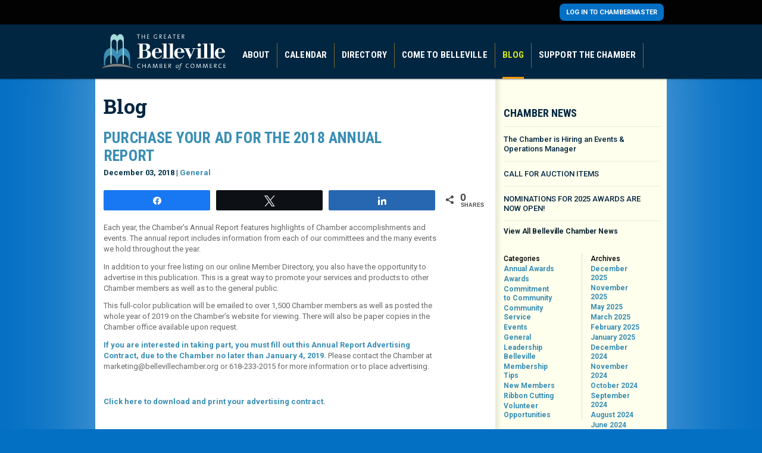

--- FILE ---
content_type: text/html; charset=UTF-8
request_url: https://www.bellevillechamber.org/2018/12/03/purchase-your-ad-for-the-2018-annual-report/
body_size: 11803
content:
<!DOCTYPE html>
<html lang="en-US">
<head>
	<meta charset="UTF-8">

	<meta http-equiv="X-UA-Compatible" content="IE=Edge,chrome=1">
	<link rel="shortcut icon" href="/favicon.png">

	<link rel="apple-touch-icon" href="/apple-touch-icon.png">
  <link rel="apple-touch-icon" sizes="57x57" href="/apple-touch-icon-57x57-precomposed.png">
	<link rel="apple-touch-icon" sizes="72x72" href="/apple-touch-icon-72x72-precomposed.png">
	<link rel="apple-touch-icon" sizes="114x114" href="/apple-touch-icon-114x114-precomposed.png">
	<link rel="apple-touch-icon" sizes="144x144" href="/apple-touch-icon-144x144-precomposed.png">

  <meta property="og:locale" content="en_US" />
  <meta property="og:type" content="website" />
  <meta property="og:title" content="Belleville Chamber of Commerce" />
  <meta property="og:description" content="" />
  <meta property="og:url" content="Belleville Chamber of Commerce" />
  <meta property="og:image" content="https://www.bellevillechamber.org/wp-content/themes/bellevillechamber/library/images/logo-belleville-chamber-print.png" />
  <meta property="og:site_name" content="The Greater Belleville Chamber of Commerce" />

	<link rel="profile" href="http://gmpg.org/xfn/11">
	<link rel="pingback" href="https://www.bellevillechamber.org/xmlrpc.php">

  <link rel="stylesheet" href="https://www.bellevillechamber.org/wp-content/themes/bellevillechamber/library/css/site.min.css" type="text/css" media="all" title="no title" charset="utf-8">
  <!-- google analytics -->
  <script>
    (function(i,s,o,g,r,a,m){i['GoogleAnalyticsObject']=r;i[r]=i[r]||function(){
    (i[r].q=i[r].q||[]).push(arguments)},i[r].l=1*new Date();a=s.createElement(o),
    m=s.getElementsByTagName(o)[0];a.async=1;a.src=g;m.parentNode.insertBefore(a,m)
    })(window,document,'script','//www.google-analytics.com/analytics.js','ga');

    ga('create', 'UA-66474744-1', 'auto');
    ga('send', 'pageview');

  </script>
    <!-- end google analytics -->
  <script type="text/javascript">var switchTo5x=true;</script>
  <script type="text/javascript" src="http://w.sharethis.com/button/buttons.js"></script>
  <script type="text/javascript">stLight.options({publisher: "41a46961-fbee-4fea-a2ec-7e9e1e0da911", doNotHash: true, doNotCopy: false, hashAddressBar: false});</script>
	<meta name='robots' content='max-image-preview:large' />
	<style>img:is([sizes="auto" i], [sizes^="auto," i]) { contain-intrinsic-size: 3000px 1500px }</style>
	
<!-- Social Warfare v4.5.6 https://warfareplugins.com - BEGINNING OF OUTPUT -->
<style>
	@font-face {
		font-family: "sw-icon-font";
		src:url("https://www.bellevillechamber.org/wp-content/plugins/social-warfare/assets/fonts/sw-icon-font.eot?ver=4.5.6");
		src:url("https://www.bellevillechamber.org/wp-content/plugins/social-warfare/assets/fonts/sw-icon-font.eot?ver=4.5.6#iefix") format("embedded-opentype"),
		url("https://www.bellevillechamber.org/wp-content/plugins/social-warfare/assets/fonts/sw-icon-font.woff?ver=4.5.6") format("woff"),
		url("https://www.bellevillechamber.org/wp-content/plugins/social-warfare/assets/fonts/sw-icon-font.ttf?ver=4.5.6") format("truetype"),
		url("https://www.bellevillechamber.org/wp-content/plugins/social-warfare/assets/fonts/sw-icon-font.svg?ver=4.5.6#1445203416") format("svg");
		font-weight: normal;
		font-style: normal;
		font-display:block;
	}
</style>
<!-- Social Warfare v4.5.6 https://warfareplugins.com - END OF OUTPUT -->

<link rel='dns-prefetch' href='//www.bellevillechamber.org' />
<link rel="alternate" type="application/rss+xml" title="Belleville Chamber of Commerce &raquo; Feed" href="https://www.bellevillechamber.org/feed/" />
<link rel="alternate" type="application/rss+xml" title="Belleville Chamber of Commerce &raquo; Comments Feed" href="https://www.bellevillechamber.org/comments/feed/" />
<script type="text/javascript">
/* <![CDATA[ */
window._wpemojiSettings = {"baseUrl":"https:\/\/s.w.org\/images\/core\/emoji\/15.1.0\/72x72\/","ext":".png","svgUrl":"https:\/\/s.w.org\/images\/core\/emoji\/15.1.0\/svg\/","svgExt":".svg","source":{"concatemoji":"https:\/\/www.bellevillechamber.org\/wp-includes\/js\/wp-emoji-release.min.js?ver=6.8.1"}};
/*! This file is auto-generated */
!function(i,n){var o,s,e;function c(e){try{var t={supportTests:e,timestamp:(new Date).valueOf()};sessionStorage.setItem(o,JSON.stringify(t))}catch(e){}}function p(e,t,n){e.clearRect(0,0,e.canvas.width,e.canvas.height),e.fillText(t,0,0);var t=new Uint32Array(e.getImageData(0,0,e.canvas.width,e.canvas.height).data),r=(e.clearRect(0,0,e.canvas.width,e.canvas.height),e.fillText(n,0,0),new Uint32Array(e.getImageData(0,0,e.canvas.width,e.canvas.height).data));return t.every(function(e,t){return e===r[t]})}function u(e,t,n){switch(t){case"flag":return n(e,"\ud83c\udff3\ufe0f\u200d\u26a7\ufe0f","\ud83c\udff3\ufe0f\u200b\u26a7\ufe0f")?!1:!n(e,"\ud83c\uddfa\ud83c\uddf3","\ud83c\uddfa\u200b\ud83c\uddf3")&&!n(e,"\ud83c\udff4\udb40\udc67\udb40\udc62\udb40\udc65\udb40\udc6e\udb40\udc67\udb40\udc7f","\ud83c\udff4\u200b\udb40\udc67\u200b\udb40\udc62\u200b\udb40\udc65\u200b\udb40\udc6e\u200b\udb40\udc67\u200b\udb40\udc7f");case"emoji":return!n(e,"\ud83d\udc26\u200d\ud83d\udd25","\ud83d\udc26\u200b\ud83d\udd25")}return!1}function f(e,t,n){var r="undefined"!=typeof WorkerGlobalScope&&self instanceof WorkerGlobalScope?new OffscreenCanvas(300,150):i.createElement("canvas"),a=r.getContext("2d",{willReadFrequently:!0}),o=(a.textBaseline="top",a.font="600 32px Arial",{});return e.forEach(function(e){o[e]=t(a,e,n)}),o}function t(e){var t=i.createElement("script");t.src=e,t.defer=!0,i.head.appendChild(t)}"undefined"!=typeof Promise&&(o="wpEmojiSettingsSupports",s=["flag","emoji"],n.supports={everything:!0,everythingExceptFlag:!0},e=new Promise(function(e){i.addEventListener("DOMContentLoaded",e,{once:!0})}),new Promise(function(t){var n=function(){try{var e=JSON.parse(sessionStorage.getItem(o));if("object"==typeof e&&"number"==typeof e.timestamp&&(new Date).valueOf()<e.timestamp+604800&&"object"==typeof e.supportTests)return e.supportTests}catch(e){}return null}();if(!n){if("undefined"!=typeof Worker&&"undefined"!=typeof OffscreenCanvas&&"undefined"!=typeof URL&&URL.createObjectURL&&"undefined"!=typeof Blob)try{var e="postMessage("+f.toString()+"("+[JSON.stringify(s),u.toString(),p.toString()].join(",")+"));",r=new Blob([e],{type:"text/javascript"}),a=new Worker(URL.createObjectURL(r),{name:"wpTestEmojiSupports"});return void(a.onmessage=function(e){c(n=e.data),a.terminate(),t(n)})}catch(e){}c(n=f(s,u,p))}t(n)}).then(function(e){for(var t in e)n.supports[t]=e[t],n.supports.everything=n.supports.everything&&n.supports[t],"flag"!==t&&(n.supports.everythingExceptFlag=n.supports.everythingExceptFlag&&n.supports[t]);n.supports.everythingExceptFlag=n.supports.everythingExceptFlag&&!n.supports.flag,n.DOMReady=!1,n.readyCallback=function(){n.DOMReady=!0}}).then(function(){return e}).then(function(){var e;n.supports.everything||(n.readyCallback(),(e=n.source||{}).concatemoji?t(e.concatemoji):e.wpemoji&&e.twemoji&&(t(e.twemoji),t(e.wpemoji)))}))}((window,document),window._wpemojiSettings);
/* ]]> */
</script>
<link rel='stylesheet' id='social-warfare-block-css-css' href='https://www.bellevillechamber.org/wp-content/plugins/social-warfare/assets/js/post-editor/dist/blocks.style.build.css?ver=6.8.1' type='text/css' media='all' />
<style id='wp-emoji-styles-inline-css' type='text/css'>

	img.wp-smiley, img.emoji {
		display: inline !important;
		border: none !important;
		box-shadow: none !important;
		height: 1em !important;
		width: 1em !important;
		margin: 0 0.07em !important;
		vertical-align: -0.1em !important;
		background: none !important;
		padding: 0 !important;
	}
</style>
<link rel='stylesheet' id='wp-block-library-css' href='https://www.bellevillechamber.org/wp-includes/css/dist/block-library/style.min.css?ver=6.8.1' type='text/css' media='all' />
<style id='classic-theme-styles-inline-css' type='text/css'>
/*! This file is auto-generated */
.wp-block-button__link{color:#fff;background-color:#32373c;border-radius:9999px;box-shadow:none;text-decoration:none;padding:calc(.667em + 2px) calc(1.333em + 2px);font-size:1.125em}.wp-block-file__button{background:#32373c;color:#fff;text-decoration:none}
</style>
<style id='global-styles-inline-css' type='text/css'>
:root{--wp--preset--aspect-ratio--square: 1;--wp--preset--aspect-ratio--4-3: 4/3;--wp--preset--aspect-ratio--3-4: 3/4;--wp--preset--aspect-ratio--3-2: 3/2;--wp--preset--aspect-ratio--2-3: 2/3;--wp--preset--aspect-ratio--16-9: 16/9;--wp--preset--aspect-ratio--9-16: 9/16;--wp--preset--color--black: #000000;--wp--preset--color--cyan-bluish-gray: #abb8c3;--wp--preset--color--white: #ffffff;--wp--preset--color--pale-pink: #f78da7;--wp--preset--color--vivid-red: #cf2e2e;--wp--preset--color--luminous-vivid-orange: #ff6900;--wp--preset--color--luminous-vivid-amber: #fcb900;--wp--preset--color--light-green-cyan: #7bdcb5;--wp--preset--color--vivid-green-cyan: #00d084;--wp--preset--color--pale-cyan-blue: #8ed1fc;--wp--preset--color--vivid-cyan-blue: #0693e3;--wp--preset--color--vivid-purple: #9b51e0;--wp--preset--gradient--vivid-cyan-blue-to-vivid-purple: linear-gradient(135deg,rgba(6,147,227,1) 0%,rgb(155,81,224) 100%);--wp--preset--gradient--light-green-cyan-to-vivid-green-cyan: linear-gradient(135deg,rgb(122,220,180) 0%,rgb(0,208,130) 100%);--wp--preset--gradient--luminous-vivid-amber-to-luminous-vivid-orange: linear-gradient(135deg,rgba(252,185,0,1) 0%,rgba(255,105,0,1) 100%);--wp--preset--gradient--luminous-vivid-orange-to-vivid-red: linear-gradient(135deg,rgba(255,105,0,1) 0%,rgb(207,46,46) 100%);--wp--preset--gradient--very-light-gray-to-cyan-bluish-gray: linear-gradient(135deg,rgb(238,238,238) 0%,rgb(169,184,195) 100%);--wp--preset--gradient--cool-to-warm-spectrum: linear-gradient(135deg,rgb(74,234,220) 0%,rgb(151,120,209) 20%,rgb(207,42,186) 40%,rgb(238,44,130) 60%,rgb(251,105,98) 80%,rgb(254,248,76) 100%);--wp--preset--gradient--blush-light-purple: linear-gradient(135deg,rgb(255,206,236) 0%,rgb(152,150,240) 100%);--wp--preset--gradient--blush-bordeaux: linear-gradient(135deg,rgb(254,205,165) 0%,rgb(254,45,45) 50%,rgb(107,0,62) 100%);--wp--preset--gradient--luminous-dusk: linear-gradient(135deg,rgb(255,203,112) 0%,rgb(199,81,192) 50%,rgb(65,88,208) 100%);--wp--preset--gradient--pale-ocean: linear-gradient(135deg,rgb(255,245,203) 0%,rgb(182,227,212) 50%,rgb(51,167,181) 100%);--wp--preset--gradient--electric-grass: linear-gradient(135deg,rgb(202,248,128) 0%,rgb(113,206,126) 100%);--wp--preset--gradient--midnight: linear-gradient(135deg,rgb(2,3,129) 0%,rgb(40,116,252) 100%);--wp--preset--font-size--small: 13px;--wp--preset--font-size--medium: 20px;--wp--preset--font-size--large: 36px;--wp--preset--font-size--x-large: 42px;--wp--preset--spacing--20: 0.44rem;--wp--preset--spacing--30: 0.67rem;--wp--preset--spacing--40: 1rem;--wp--preset--spacing--50: 1.5rem;--wp--preset--spacing--60: 2.25rem;--wp--preset--spacing--70: 3.38rem;--wp--preset--spacing--80: 5.06rem;--wp--preset--shadow--natural: 6px 6px 9px rgba(0, 0, 0, 0.2);--wp--preset--shadow--deep: 12px 12px 50px rgba(0, 0, 0, 0.4);--wp--preset--shadow--sharp: 6px 6px 0px rgba(0, 0, 0, 0.2);--wp--preset--shadow--outlined: 6px 6px 0px -3px rgba(255, 255, 255, 1), 6px 6px rgba(0, 0, 0, 1);--wp--preset--shadow--crisp: 6px 6px 0px rgba(0, 0, 0, 1);}:where(.is-layout-flex){gap: 0.5em;}:where(.is-layout-grid){gap: 0.5em;}body .is-layout-flex{display: flex;}.is-layout-flex{flex-wrap: wrap;align-items: center;}.is-layout-flex > :is(*, div){margin: 0;}body .is-layout-grid{display: grid;}.is-layout-grid > :is(*, div){margin: 0;}:where(.wp-block-columns.is-layout-flex){gap: 2em;}:where(.wp-block-columns.is-layout-grid){gap: 2em;}:where(.wp-block-post-template.is-layout-flex){gap: 1.25em;}:where(.wp-block-post-template.is-layout-grid){gap: 1.25em;}.has-black-color{color: var(--wp--preset--color--black) !important;}.has-cyan-bluish-gray-color{color: var(--wp--preset--color--cyan-bluish-gray) !important;}.has-white-color{color: var(--wp--preset--color--white) !important;}.has-pale-pink-color{color: var(--wp--preset--color--pale-pink) !important;}.has-vivid-red-color{color: var(--wp--preset--color--vivid-red) !important;}.has-luminous-vivid-orange-color{color: var(--wp--preset--color--luminous-vivid-orange) !important;}.has-luminous-vivid-amber-color{color: var(--wp--preset--color--luminous-vivid-amber) !important;}.has-light-green-cyan-color{color: var(--wp--preset--color--light-green-cyan) !important;}.has-vivid-green-cyan-color{color: var(--wp--preset--color--vivid-green-cyan) !important;}.has-pale-cyan-blue-color{color: var(--wp--preset--color--pale-cyan-blue) !important;}.has-vivid-cyan-blue-color{color: var(--wp--preset--color--vivid-cyan-blue) !important;}.has-vivid-purple-color{color: var(--wp--preset--color--vivid-purple) !important;}.has-black-background-color{background-color: var(--wp--preset--color--black) !important;}.has-cyan-bluish-gray-background-color{background-color: var(--wp--preset--color--cyan-bluish-gray) !important;}.has-white-background-color{background-color: var(--wp--preset--color--white) !important;}.has-pale-pink-background-color{background-color: var(--wp--preset--color--pale-pink) !important;}.has-vivid-red-background-color{background-color: var(--wp--preset--color--vivid-red) !important;}.has-luminous-vivid-orange-background-color{background-color: var(--wp--preset--color--luminous-vivid-orange) !important;}.has-luminous-vivid-amber-background-color{background-color: var(--wp--preset--color--luminous-vivid-amber) !important;}.has-light-green-cyan-background-color{background-color: var(--wp--preset--color--light-green-cyan) !important;}.has-vivid-green-cyan-background-color{background-color: var(--wp--preset--color--vivid-green-cyan) !important;}.has-pale-cyan-blue-background-color{background-color: var(--wp--preset--color--pale-cyan-blue) !important;}.has-vivid-cyan-blue-background-color{background-color: var(--wp--preset--color--vivid-cyan-blue) !important;}.has-vivid-purple-background-color{background-color: var(--wp--preset--color--vivid-purple) !important;}.has-black-border-color{border-color: var(--wp--preset--color--black) !important;}.has-cyan-bluish-gray-border-color{border-color: var(--wp--preset--color--cyan-bluish-gray) !important;}.has-white-border-color{border-color: var(--wp--preset--color--white) !important;}.has-pale-pink-border-color{border-color: var(--wp--preset--color--pale-pink) !important;}.has-vivid-red-border-color{border-color: var(--wp--preset--color--vivid-red) !important;}.has-luminous-vivid-orange-border-color{border-color: var(--wp--preset--color--luminous-vivid-orange) !important;}.has-luminous-vivid-amber-border-color{border-color: var(--wp--preset--color--luminous-vivid-amber) !important;}.has-light-green-cyan-border-color{border-color: var(--wp--preset--color--light-green-cyan) !important;}.has-vivid-green-cyan-border-color{border-color: var(--wp--preset--color--vivid-green-cyan) !important;}.has-pale-cyan-blue-border-color{border-color: var(--wp--preset--color--pale-cyan-blue) !important;}.has-vivid-cyan-blue-border-color{border-color: var(--wp--preset--color--vivid-cyan-blue) !important;}.has-vivid-purple-border-color{border-color: var(--wp--preset--color--vivid-purple) !important;}.has-vivid-cyan-blue-to-vivid-purple-gradient-background{background: var(--wp--preset--gradient--vivid-cyan-blue-to-vivid-purple) !important;}.has-light-green-cyan-to-vivid-green-cyan-gradient-background{background: var(--wp--preset--gradient--light-green-cyan-to-vivid-green-cyan) !important;}.has-luminous-vivid-amber-to-luminous-vivid-orange-gradient-background{background: var(--wp--preset--gradient--luminous-vivid-amber-to-luminous-vivid-orange) !important;}.has-luminous-vivid-orange-to-vivid-red-gradient-background{background: var(--wp--preset--gradient--luminous-vivid-orange-to-vivid-red) !important;}.has-very-light-gray-to-cyan-bluish-gray-gradient-background{background: var(--wp--preset--gradient--very-light-gray-to-cyan-bluish-gray) !important;}.has-cool-to-warm-spectrum-gradient-background{background: var(--wp--preset--gradient--cool-to-warm-spectrum) !important;}.has-blush-light-purple-gradient-background{background: var(--wp--preset--gradient--blush-light-purple) !important;}.has-blush-bordeaux-gradient-background{background: var(--wp--preset--gradient--blush-bordeaux) !important;}.has-luminous-dusk-gradient-background{background: var(--wp--preset--gradient--luminous-dusk) !important;}.has-pale-ocean-gradient-background{background: var(--wp--preset--gradient--pale-ocean) !important;}.has-electric-grass-gradient-background{background: var(--wp--preset--gradient--electric-grass) !important;}.has-midnight-gradient-background{background: var(--wp--preset--gradient--midnight) !important;}.has-small-font-size{font-size: var(--wp--preset--font-size--small) !important;}.has-medium-font-size{font-size: var(--wp--preset--font-size--medium) !important;}.has-large-font-size{font-size: var(--wp--preset--font-size--large) !important;}.has-x-large-font-size{font-size: var(--wp--preset--font-size--x-large) !important;}
:where(.wp-block-post-template.is-layout-flex){gap: 1.25em;}:where(.wp-block-post-template.is-layout-grid){gap: 1.25em;}
:where(.wp-block-columns.is-layout-flex){gap: 2em;}:where(.wp-block-columns.is-layout-grid){gap: 2em;}
:root :where(.wp-block-pullquote){font-size: 1.5em;line-height: 1.6;}
</style>
<link rel='stylesheet' id='social_warfare-css' href='https://www.bellevillechamber.org/wp-content/plugins/social-warfare/assets/css/style.min.css?ver=4.5.6' type='text/css' media='all' />
<style id='akismet-widget-style-inline-css' type='text/css'>

			.a-stats {
				--akismet-color-mid-green: #357b49;
				--akismet-color-white: #fff;
				--akismet-color-light-grey: #f6f7f7;

				max-width: 350px;
				width: auto;
			}

			.a-stats * {
				all: unset;
				box-sizing: border-box;
			}

			.a-stats strong {
				font-weight: 600;
			}

			.a-stats a.a-stats__link,
			.a-stats a.a-stats__link:visited,
			.a-stats a.a-stats__link:active {
				background: var(--akismet-color-mid-green);
				border: none;
				box-shadow: none;
				border-radius: 8px;
				color: var(--akismet-color-white);
				cursor: pointer;
				display: block;
				font-family: -apple-system, BlinkMacSystemFont, 'Segoe UI', 'Roboto', 'Oxygen-Sans', 'Ubuntu', 'Cantarell', 'Helvetica Neue', sans-serif;
				font-weight: 500;
				padding: 12px;
				text-align: center;
				text-decoration: none;
				transition: all 0.2s ease;
			}

			/* Extra specificity to deal with TwentyTwentyOne focus style */
			.widget .a-stats a.a-stats__link:focus {
				background: var(--akismet-color-mid-green);
				color: var(--akismet-color-white);
				text-decoration: none;
			}

			.a-stats a.a-stats__link:hover {
				filter: brightness(110%);
				box-shadow: 0 4px 12px rgba(0, 0, 0, 0.06), 0 0 2px rgba(0, 0, 0, 0.16);
			}

			.a-stats .count {
				color: var(--akismet-color-white);
				display: block;
				font-size: 1.5em;
				line-height: 1.4;
				padding: 0 13px;
				white-space: nowrap;
			}
		
</style>
<link rel='stylesheet' id='gmedia-global-frontend-css' href='https://www.bellevillechamber.org/wp-content/plugins/grand-media/assets/gmedia.global.front.css?ver=1.15.0' type='text/css' media='all' />
<script type="text/javascript" src="https://www.bellevillechamber.org/wp-includes/js/jquery/jquery.min.js?ver=3.7.1" id="jquery-core-js"></script>
<script type="text/javascript" src="https://www.bellevillechamber.org/wp-includes/js/jquery/jquery-migrate.min.js?ver=3.4.1" id="jquery-migrate-js"></script>
<link rel="https://api.w.org/" href="https://www.bellevillechamber.org/wp-json/" /><link rel="alternate" title="JSON" type="application/json" href="https://www.bellevillechamber.org/wp-json/wp/v2/posts/4835" /><link rel="EditURI" type="application/rsd+xml" title="RSD" href="https://www.bellevillechamber.org/xmlrpc.php?rsd" />
<meta name="generator" content="WordPress 6.8.1" />
<link rel="canonical" href="https://www.bellevillechamber.org/2018/12/03/purchase-your-ad-for-the-2018-annual-report/" />
<link rel='shortlink' href='https://www.bellevillechamber.org/?p=4835' />
<link rel="alternate" title="oEmbed (JSON)" type="application/json+oembed" href="https://www.bellevillechamber.org/wp-json/oembed/1.0/embed?url=https%3A%2F%2Fwww.bellevillechamber.org%2F2018%2F12%2F03%2Fpurchase-your-ad-for-the-2018-annual-report%2F" />
<link rel="alternate" title="oEmbed (XML)" type="text/xml+oembed" href="https://www.bellevillechamber.org/wp-json/oembed/1.0/embed?url=https%3A%2F%2Fwww.bellevillechamber.org%2F2018%2F12%2F03%2Fpurchase-your-ad-for-the-2018-annual-report%2F&#038;format=xml" />

<!-- This site is using AdRotate v5.13.7 to display their advertisements - https://ajdg.solutions/ -->
<!-- AdRotate CSS -->
<style type="text/css" media="screen">
	.g { margin:0px; padding:0px; overflow:hidden; line-height:1; zoom:1; }
	.g img { height:auto; }
	.g-col { position:relative; float:left; }
	.g-col:first-child { margin-left: 0; }
	.g-col:last-child { margin-right: 0; }
	.g-1 { margin:0px 0px 0px 0px;width:100%; max-width:534px; height:100%; max-height:74px; }
	.g-2 { margin:0px 0px 0px 0px;width:100%; max-width:650px; height:100%; max-height:90px; }
	@media only screen and (max-width: 480px) {
		.g-col, .g-dyn, .g-single { width:100%; margin-left:0; margin-right:0; }
	}
</style>
<!-- /AdRotate CSS -->


<!-- <meta name="GmediaGallery" version="1.23.0/1.8.0" license="" /> -->
<style type="text/css">.recentcomments a{display:inline !important;padding:0 !important;margin:0 !important;}</style></head>


<body class="wp-singular post-template-default single single-post postid-4835 single-format-standard wp-theme-bellevillechamber">
	<div id="content" class="page-wrap">
    <div id="background-control">
	<header role="main">
    <div class="tertiary">
      <div class="wrap">
        <div id="js-weather" class="weather"></div>
        <a class="button" href="https://www.bellevillechamber.org/login/">Log in to Chambermaster</a>
      </div>
    </div>
    <div class="wrap">
      <nav>
        <a href="https://www.bellevillechamber.org" id="logo"><img src="https://www.bellevillechamber.org/wp-content/themes/bellevillechamber/library/images/logo-belleville-chamber-print.png" alt="" class="print" /></a>
        <ul>
          <li class="with-dropdown"><a href="https://www.bellevillechamber.org/about/">About</a><ul id="menu-about" class="menu"><li id="menu-item-87" class="menu-item menu-item-type-post_type menu-item-object-page menu-item-87"><a href="https://www.bellevillechamber.org/about/">Overview</a></li>
<li id="menu-item-3915" class="menu-item menu-item-type-post_type menu-item-object-page menu-item-3915"><a href="https://www.bellevillechamber.org/about/monthly-chamber-connection-newsletter/">Monthly Chamber Connection Newsletter</a></li>
<li id="menu-item-3899" class="menu-item menu-item-type-post_type menu-item-object-page menu-item-3899"><a href="https://www.bellevillechamber.org/about/leadershipbelleville/">Leadership Belleville</a></li>
<li id="menu-item-205" class="menu-item menu-item-type-post_type menu-item-object-page menu-item-205"><a href="https://www.bellevillechamber.org/about/chamber-committees/">Chamber Committees</a></li>
<li id="menu-item-216" class="menu-item menu-item-type-post_type menu-item-object-page menu-item-216"><a href="https://www.bellevillechamber.org/about/publications/">Publications</a></li>
<li id="menu-item-222" class="menu-item menu-item-type-post_type menu-item-object-page menu-item-222"><a href="https://www.bellevillechamber.org/about/staff-directory/">Staff Directory</a></li>
<li id="menu-item-220" class="menu-item menu-item-type-custom menu-item-object-custom menu-item-220"><a href="/come-to-belleville/maps-parking/">Directions</a></li>
<li id="menu-item-221" class="menu-item menu-item-type-post_type menu-item-object-page menu-item-221"><a href="https://www.bellevillechamber.org/about/board/">Board</a></li>
</ul></li>          <li class="without-dropdown"><a href="http://bellevillechamber.chambermaster.com/events/calendar">Calendar</a></li>          <li class="with-dropdown"><a href="http://bellevillechamber.chambermaster.com/list">Directory</a><ul id="menu-directory" class="menu"><li id="menu-item-1091" class="menu-item menu-item-type-post_type menu-item-object-page menu-item-1091"><a href="https://www.bellevillechamber.org/directory/special-partners/">Special Partners</a></li>
</ul></li>          <li class="with-dropdown"><a href="https://www.bellevillechamber.org/come-to-belleville/">Come to Belleville</a><ul id="menu-come-to-belleville" class="menu"><li id="menu-item-84" class="menu-item menu-item-type-post_type menu-item-object-page menu-item-84"><a href="https://www.bellevillechamber.org/come-to-belleville/">Overview</a></li>
<li id="menu-item-81" class="menu-item menu-item-type-post_type menu-item-object-page menu-item-81"><a href="https://www.bellevillechamber.org/come-to-belleville/what-to-do/">What to Do</a></li>
<li id="menu-item-78" class="menu-item menu-item-type-post_type menu-item-object-page menu-item-78"><a href="https://www.bellevillechamber.org/come-to-belleville/maps-parking/">Maps &#038; Parking</a></li>
<li id="menu-item-935" class="menu-item menu-item-type-post_type menu-item-object-page menu-item-935"><a href="https://www.bellevillechamber.org/come-to-belleville/scott-afb/">Scott Air Force Base</a></li>
<li id="menu-item-83" class="menu-item menu-item-type-post_type menu-item-object-page menu-item-83"><a href="https://www.bellevillechamber.org/come-to-belleville/moving-to-belleville/">Moving to Belleville</a></li>
</ul></li>          <li class="active"><a href="https://www.bellevillechamber.org/blog/">Blog</a></li>
          <li class="with-dropdown"><a href="https://www.bellevillechamber.org/support-the-chamber/">Support the Chamber</a><ul id="menu-support-the-chamber" class="menu"><li id="menu-item-96" class="menu-item menu-item-type-post_type menu-item-object-page menu-item-96"><a href="https://www.bellevillechamber.org/support-the-chamber/">Overview</a></li>
<li id="menu-item-267" class="menu-item menu-item-type-post_type menu-item-object-page menu-item-267"><a href="https://www.bellevillechamber.org/support-the-chamber/benefits/">Membership Benefits</a></li>
<li id="menu-item-279" class="menu-item menu-item-type-post_type menu-item-object-page menu-item-279"><a href="https://www.bellevillechamber.org/support-the-chamber/sponsorship-opportunities/">Sponsorship Opportunities</a></li>
</ul></li>        </ul>
      </nav>
      <div class="search">
        <form action="https://www.bellevillechamber.org" method="post" accept-charset="utf-8">
          <p>
            <input type="text" name="search" value="" id="search" />
            <button type="submit">Submit</button>
          </p>
        </form>
      </div>
    </div>
	</header>

  
  
<section class="main wrap">
  <div class="main-content wysiwyg">
    <h1 class="page-title"><a href="/blog/">Blog</a></h1>
  	
    <article class="post">
      <h2 class="post-title"><a href="https://www.bellevillechamber.org/2018/12/03/purchase-your-ad-for-the-2018-annual-report/">Purchase Your Ad for the 2018 Annual Report</a></h2>
      <div class="meta">December 03, 2018 | <a href="https://www.bellevillechamber.org/category/general/" rel="category tag">General</a></div>
      <a href="https://www.bellevillechamber.org/2018/12/03/purchase-your-ad-for-the-2018-annual-report/">
              </a>
              <div class="swp_social_panel swp_horizontal_panel swp_flat_fresh  swp_default_full_color swp_individual_full_color swp_other_full_color scale-100  scale-" data-min-width="1100" data-float-color="#ffffff" data-float="none" data-float-mobile="none" data-transition="slide" data-post-id="4835" ><div class="nc_tweetContainer swp_share_button swp_facebook" data-network="facebook"><a class="nc_tweet swp_share_link" rel="nofollow noreferrer noopener" target="_blank" href="https://www.facebook.com/share.php?u=https%3A%2F%2Fwww.bellevillechamber.org%2F2018%2F12%2F03%2Fpurchase-your-ad-for-the-2018-annual-report%2F" data-link="https://www.facebook.com/share.php?u=https%3A%2F%2Fwww.bellevillechamber.org%2F2018%2F12%2F03%2Fpurchase-your-ad-for-the-2018-annual-report%2F"><span class="swp_count swp_hide"><span class="iconFiller"><span class="spaceManWilly"><i class="sw swp_facebook_icon"></i><span class="swp_share">Share</span></span></span></span></a></div><div class="nc_tweetContainer swp_share_button swp_twitter" data-network="twitter"><a class="nc_tweet swp_share_link" rel="nofollow noreferrer noopener" target="_blank" href="https://twitter.com/intent/tweet?text=Purchase+Your+Ad+for+the+2018+Annual+Report&url=https%3A%2F%2Fwww.bellevillechamber.org%2F2018%2F12%2F03%2Fpurchase-your-ad-for-the-2018-annual-report%2F" data-link="https://twitter.com/intent/tweet?text=Purchase+Your+Ad+for+the+2018+Annual+Report&url=https%3A%2F%2Fwww.bellevillechamber.org%2F2018%2F12%2F03%2Fpurchase-your-ad-for-the-2018-annual-report%2F"><span class="swp_count swp_hide"><span class="iconFiller"><span class="spaceManWilly"><i class="sw swp_twitter_icon"></i><span class="swp_share">Tweet</span></span></span></span></a></div><div class="nc_tweetContainer swp_share_button swp_linkedin" data-network="linkedin"><a class="nc_tweet swp_share_link" rel="nofollow noreferrer noopener" target="_blank" href="https://www.linkedin.com/cws/share?url=https%3A%2F%2Fwww.bellevillechamber.org%2F2018%2F12%2F03%2Fpurchase-your-ad-for-the-2018-annual-report%2F" data-link="https://www.linkedin.com/cws/share?url=https%3A%2F%2Fwww.bellevillechamber.org%2F2018%2F12%2F03%2Fpurchase-your-ad-for-the-2018-annual-report%2F"><span class="swp_count swp_hide"><span class="iconFiller"><span class="spaceManWilly"><i class="sw swp_linkedin_icon"></i><span class="swp_share">Share</span></span></span></span></a></div><div class="nc_tweetContainer swp_share_button total_shares total_sharesalt" ><span class="swp_count ">0 <span class="swp_label">Shares</span></span></div></div><p>Each year, the Chamber’s Annual Report features highlights of Chamber accomplishments and events. The annual report includes information from each of our committees and the many events we hold throughout the year.</p>
<p>In addition to your free listing on our online Member Directory, you also have the opportunity to advertise in this publication. This is a great way to promote your services and products to other Chamber members as well as to the general public.</p>
<p>This full-color publication will be emailed to over 1,500 Chamber members as well as posted the whole year of 2019 on the Chamber&#8217;s website for viewing. There will also be paper copies in the Chamber office available upon request.</p>
<p><a href="http://bit.ly/2AOXll0">If you are interested in taking part, you must fill out this Annual Report Advertising Contract, due to the Chamber no later than January 4, 2019.</a> Please contact the Chamber at marketing@bellevillechamber.org or 618-233-2015 for more information or to place advertising.</p>
<p>&nbsp;</p>
<p><a href="http://bit.ly/2AOXll0">Click here to download and print your advertising contract. </a></p>
<div class="swp-content-locator"></div>        <div class="post-meta">
          <span class='st_sharethis_hcount' displayText='ShareThis'></span>
        </div>
            
    </article>  </div>
	
  

    <div id="sidebar">
            <div class="block chamber-news"><h2>Chamber News</h2><ul><li><a href="https://www.bellevillechamber.org/2025/12/18/the-chamber-is-hiring-an-events-operations-manager/">The Chamber is Hiring an Events &amp; Operations Manager</a></li><li><a href="https://www.bellevillechamber.org/2025/12/11/call-for-auction-items/">CALL FOR AUCTION ITEMS</a></li><li><a href="https://www.bellevillechamber.org/2025/12/11/nominations-for-2025-awards-are-now-open/">NOMINATIONS FOR 2025 AWARDS ARE NOW OPEN!</a></li></ul><p><a class="all" href="/blog/">View All Belleville Chamber News</a></p></div>      <div class="block categories-archives"><ul><li class="categories">Categories<ul>	<li class="cat-item cat-item-15"><a href="https://www.bellevillechamber.org/category/annual-awards/">Annual Awards</a>
</li>
	<li class="cat-item cat-item-14"><a href="https://www.bellevillechamber.org/category/awards/">Awards</a>
</li>
	<li class="cat-item cat-item-12"><a href="https://www.bellevillechamber.org/category/commitment-to-community/">Commitment to Community</a>
</li>
	<li class="cat-item cat-item-19"><a href="https://www.bellevillechamber.org/category/community-service/">Community Service</a>
</li>
	<li class="cat-item cat-item-11"><a href="https://www.bellevillechamber.org/category/events/">Events</a>
</li>
	<li class="cat-item cat-item-20"><a href="https://www.bellevillechamber.org/category/general/">General</a>
</li>
	<li class="cat-item cat-item-17"><a href="https://www.bellevillechamber.org/category/leadership-belleville/">Leadership Belleville</a>
</li>
	<li class="cat-item cat-item-1"><a href="https://www.bellevillechamber.org/category/membership_tips/">Membership Tips</a>
</li>
	<li class="cat-item cat-item-16"><a href="https://www.bellevillechamber.org/category/new-members/">New Members</a>
</li>
	<li class="cat-item cat-item-13"><a href="https://www.bellevillechamber.org/category/ribbon-cutting/">Ribbon Cutting</a>
</li>
	<li class="cat-item cat-item-18"><a href="https://www.bellevillechamber.org/category/volunteer-opportunities/">Volunteer Opportunities</a>
</li>
</ul></li></ul><ul><li>Archives<ul>	<li><a href='https://www.bellevillechamber.org/2025/12/'>December 2025</a></li>
	<li><a href='https://www.bellevillechamber.org/2025/11/'>November 2025</a></li>
	<li><a href='https://www.bellevillechamber.org/2025/05/'>May 2025</a></li>
	<li><a href='https://www.bellevillechamber.org/2025/03/'>March 2025</a></li>
	<li><a href='https://www.bellevillechamber.org/2025/02/'>February 2025</a></li>
	<li><a href='https://www.bellevillechamber.org/2025/01/'>January 2025</a></li>
	<li><a href='https://www.bellevillechamber.org/2024/12/'>December 2024</a></li>
	<li><a href='https://www.bellevillechamber.org/2024/11/'>November 2024</a></li>
	<li><a href='https://www.bellevillechamber.org/2024/10/'>October 2024</a></li>
	<li><a href='https://www.bellevillechamber.org/2024/09/'>September 2024</a></li>
	<li><a href='https://www.bellevillechamber.org/2024/08/'>August 2024</a></li>
	<li><a href='https://www.bellevillechamber.org/2024/06/'>June 2024</a></li>
	<li><a href='https://www.bellevillechamber.org/2024/05/'>May 2024</a></li>
	<li><a href='https://www.bellevillechamber.org/2024/04/'>April 2024</a></li>
	<li><a href='https://www.bellevillechamber.org/2024/03/'>March 2024</a></li>
	<li><a href='https://www.bellevillechamber.org/2024/02/'>February 2024</a></li>
	<li><a href='https://www.bellevillechamber.org/2024/01/'>January 2024</a></li>
	<li><a href='https://www.bellevillechamber.org/2023/11/'>November 2023</a></li>
	<li><a href='https://www.bellevillechamber.org/2023/10/'>October 2023</a></li>
	<li><a href='https://www.bellevillechamber.org/2023/07/'>July 2023</a></li>
	<li><a href='https://www.bellevillechamber.org/2023/06/'>June 2023</a></li>
	<li><a href='https://www.bellevillechamber.org/2023/04/'>April 2023</a></li>
	<li><a href='https://www.bellevillechamber.org/2023/03/'>March 2023</a></li>
	<li><a href='https://www.bellevillechamber.org/2023/01/'>January 2023</a></li>
	<li><a href='https://www.bellevillechamber.org/2022/12/'>December 2022</a></li>
	<li><a href='https://www.bellevillechamber.org/2022/10/'>October 2022</a></li>
	<li><a href='https://www.bellevillechamber.org/2022/09/'>September 2022</a></li>
	<li><a href='https://www.bellevillechamber.org/2022/08/'>August 2022</a></li>
	<li><a href='https://www.bellevillechamber.org/2022/07/'>July 2022</a></li>
	<li><a href='https://www.bellevillechamber.org/2022/06/'>June 2022</a></li>
	<li><a href='https://www.bellevillechamber.org/2022/03/'>March 2022</a></li>
	<li><a href='https://www.bellevillechamber.org/2022/02/'>February 2022</a></li>
	<li><a href='https://www.bellevillechamber.org/2022/01/'>January 2022</a></li>
	<li><a href='https://www.bellevillechamber.org/2021/12/'>December 2021</a></li>
	<li><a href='https://www.bellevillechamber.org/2021/10/'>October 2021</a></li>
	<li><a href='https://www.bellevillechamber.org/2021/09/'>September 2021</a></li>
	<li><a href='https://www.bellevillechamber.org/2021/08/'>August 2021</a></li>
	<li><a href='https://www.bellevillechamber.org/2021/07/'>July 2021</a></li>
	<li><a href='https://www.bellevillechamber.org/2021/06/'>June 2021</a></li>
	<li><a href='https://www.bellevillechamber.org/2021/05/'>May 2021</a></li>
	<li><a href='https://www.bellevillechamber.org/2021/04/'>April 2021</a></li>
	<li><a href='https://www.bellevillechamber.org/2021/03/'>March 2021</a></li>
	<li><a href='https://www.bellevillechamber.org/2021/02/'>February 2021</a></li>
	<li><a href='https://www.bellevillechamber.org/2021/01/'>January 2021</a></li>
	<li><a href='https://www.bellevillechamber.org/2020/12/'>December 2020</a></li>
	<li><a href='https://www.bellevillechamber.org/2020/11/'>November 2020</a></li>
	<li><a href='https://www.bellevillechamber.org/2020/10/'>October 2020</a></li>
	<li><a href='https://www.bellevillechamber.org/2020/09/'>September 2020</a></li>
	<li><a href='https://www.bellevillechamber.org/2020/08/'>August 2020</a></li>
	<li><a href='https://www.bellevillechamber.org/2020/07/'>July 2020</a></li>
	<li><a href='https://www.bellevillechamber.org/2020/06/'>June 2020</a></li>
	<li><a href='https://www.bellevillechamber.org/2020/05/'>May 2020</a></li>
	<li><a href='https://www.bellevillechamber.org/2020/04/'>April 2020</a></li>
	<li><a href='https://www.bellevillechamber.org/2020/03/'>March 2020</a></li>
	<li><a href='https://www.bellevillechamber.org/2020/02/'>February 2020</a></li>
	<li><a href='https://www.bellevillechamber.org/2020/01/'>January 2020</a></li>
	<li><a href='https://www.bellevillechamber.org/2019/12/'>December 2019</a></li>
	<li><a href='https://www.bellevillechamber.org/2019/11/'>November 2019</a></li>
	<li><a href='https://www.bellevillechamber.org/2019/10/'>October 2019</a></li>
	<li><a href='https://www.bellevillechamber.org/2019/09/'>September 2019</a></li>
	<li><a href='https://www.bellevillechamber.org/2019/08/'>August 2019</a></li>
	<li><a href='https://www.bellevillechamber.org/2019/07/'>July 2019</a></li>
	<li><a href='https://www.bellevillechamber.org/2019/06/'>June 2019</a></li>
	<li><a href='https://www.bellevillechamber.org/2019/05/'>May 2019</a></li>
	<li><a href='https://www.bellevillechamber.org/2019/04/'>April 2019</a></li>
	<li><a href='https://www.bellevillechamber.org/2019/03/'>March 2019</a></li>
	<li><a href='https://www.bellevillechamber.org/2019/02/'>February 2019</a></li>
	<li><a href='https://www.bellevillechamber.org/2019/01/'>January 2019</a></li>
	<li><a href='https://www.bellevillechamber.org/2018/12/'>December 2018</a></li>
	<li><a href='https://www.bellevillechamber.org/2018/11/'>November 2018</a></li>
	<li><a href='https://www.bellevillechamber.org/2018/10/'>October 2018</a></li>
	<li><a href='https://www.bellevillechamber.org/2018/09/'>September 2018</a></li>
	<li><a href='https://www.bellevillechamber.org/2018/08/'>August 2018</a></li>
	<li><a href='https://www.bellevillechamber.org/2018/07/'>July 2018</a></li>
	<li><a href='https://www.bellevillechamber.org/2018/06/'>June 2018</a></li>
	<li><a href='https://www.bellevillechamber.org/2018/05/'>May 2018</a></li>
	<li><a href='https://www.bellevillechamber.org/2018/04/'>April 2018</a></li>
	<li><a href='https://www.bellevillechamber.org/2018/03/'>March 2018</a></li>
	<li><a href='https://www.bellevillechamber.org/2018/02/'>February 2018</a></li>
	<li><a href='https://www.bellevillechamber.org/2018/01/'>January 2018</a></li>
	<li><a href='https://www.bellevillechamber.org/2017/11/'>November 2017</a></li>
	<li><a href='https://www.bellevillechamber.org/2017/10/'>October 2017</a></li>
	<li><a href='https://www.bellevillechamber.org/2017/09/'>September 2017</a></li>
	<li><a href='https://www.bellevillechamber.org/2017/08/'>August 2017</a></li>
	<li><a href='https://www.bellevillechamber.org/2017/07/'>July 2017</a></li>
	<li><a href='https://www.bellevillechamber.org/2017/06/'>June 2017</a></li>
	<li><a href='https://www.bellevillechamber.org/2017/05/'>May 2017</a></li>
	<li><a href='https://www.bellevillechamber.org/2017/03/'>March 2017</a></li>
	<li><a href='https://www.bellevillechamber.org/2017/01/'>January 2017</a></li>
	<li><a href='https://www.bellevillechamber.org/2016/12/'>December 2016</a></li>
	<li><a href='https://www.bellevillechamber.org/2016/11/'>November 2016</a></li>
	<li><a href='https://www.bellevillechamber.org/2016/09/'>September 2016</a></li>
	<li><a href='https://www.bellevillechamber.org/2016/06/'>June 2016</a></li>
	<li><a href='https://www.bellevillechamber.org/2016/05/'>May 2016</a></li>
	<li><a href='https://www.bellevillechamber.org/2016/04/'>April 2016</a></li>
	<li><a href='https://www.bellevillechamber.org/2016/03/'>March 2016</a></li>
	<li><a href='https://www.bellevillechamber.org/2016/02/'>February 2016</a></li>
	<li><a href='https://www.bellevillechamber.org/2015/12/'>December 2015</a></li>
	<li><a href='https://www.bellevillechamber.org/2015/09/'>September 2015</a></li>
	<li><a href='https://www.bellevillechamber.org/2015/08/'>August 2015</a></li>
	<li><a href='https://www.bellevillechamber.org/2015/06/'>June 2015</a></li>
</ul></li></ul></div>                        <div class="block generic-block wysiwyg"><h2></h2><h4></h4><div class="swp-content-locator"></div></div>      <div class="block sponsor-block"><p>Thanks to our web sponsors</p><ul><li><a href="https://www.memhosp.com/" target="_blank"><img src="https://www.bellevillechamber.org/wp-content/uploads/2019/03/memorial-168x60.png" alt="BJC Memorial Hospital" /></a></li><li><a href="http://www.steliz.org/" target="_blank"><img src="https://www.bellevillechamber.org/wp-content/uploads/2015/06/hshs-logo-168x60.jpg" alt="HSHS St. Elizabeth's Hospital" /></a></li></ul></div>    </div></section>





</div><!--background-control-->
</div><!--content-->
	<footer role="main">
    <div class="wrap">
      <div class="chamber-members">
        <h5>Chamber Members</h5>
        <button class="refresh">Refresh</button>
        <a href="http://bellevillechamber.chambermaster.com/list">View Directory</a>
        <div id="members-load">
        <ul>
                  </ul>
        </div>
      </div>
      <div class="about">
        <p><strong>The Greater Belleville Chamber of Commerce</strong> is a membership organization that supports and advances business and community interests, as well as the quality of life in Belleville and surrounding communities.</p>
<div class="swp-content-locator"></div>      </div>
      <div class="contact">
        <h5>The Greater Belleville Chamber</h5>
        <div class="column">
          <address>
            <p>216 East A Street<br />
Belleville, Illinois 62220<br><a class="map" href="https://www.google.com/maps/dir/''/216+E+A+St,+Belleville,+IL+62220/data=!4m5!4m4!1m0!1m2!1m1!1s0x887602ed2f68761b:0xba8e0b94ff1ca226?sa=X&ved=0CCAQwwUwAGoVChMI3crprIOKxgIVwQiSCh2OuwBF">Map it</a></p>
          </address>
          <p>P: 618-233-2015<br />
F: 618-233-2077<br />
<a href="mailto:info@bellevillechamber.org">info@bellevillechamber.org</a></p>
<div class="swp-content-locator"></div>        </div>
        <div class="column">
          <p>To advertise on the Chamber website please use the contact below.</p>
<p><a href="mailto:marketing@bellevillechamber.org" target="_blank">email</a></p>
<div class="swp-content-locator"></div>        </div>
      </div>
      <div class="follow">
        <form action="#" method="post" accept-charset="utf-8" class="email-signup">
          <h5>Sign Up for E-Mail Updates</h5>
          <p><input type="text" name="email" value="" id="email" /><input type="submit" value="Submit" /></p>
        </form>
        <a class="share" href="#">
          Share This Site
          <span class='st_sharethis_large' displayText='ShareThis' st_url="https://www.bellevillechamber.org"></span>
          <span class='st__large' displayText=''></span>
        </a>
        <a class="facebook" href="https://www.facebook.com/GreaterBellevilleChamber" target="_blank">Follow Us on Facebook</a>
        <a class="youtube" href="https://www.youtube.com/channel/UCk2peMYbSpywies_ymADaSQ" target="_blank">Subscribe to Our YouTube Channel</a>
      </div>
      <p class="copyright">&copy; Copyright 2015-2026</p>
    </div>
	</footer>
	<script src="//ajax.googleapis.com/ajax/libs/jquery/1.10.2/jquery.min.js"></script>
  <script src="https://www.bellevillechamber.org/wp-content/themes/bellevillechamber/library/javascript/site.min.js"></script>
	<script type="speculationrules">
{"prefetch":[{"source":"document","where":{"and":[{"href_matches":"\/*"},{"not":{"href_matches":["\/wp-*.php","\/wp-admin\/*","\/wp-content\/uploads\/*","\/wp-content\/*","\/wp-content\/plugins\/*","\/wp-content\/themes\/bellevillechamber\/*","\/*\\?(.+)"]}},{"not":{"selector_matches":"a[rel~=\"nofollow\"]"}},{"not":{"selector_matches":".no-prefetch, .no-prefetch a"}}]},"eagerness":"conservative"}]}
</script>
<script type="text/javascript" id="adrotate-groups-js-extra">
/* <![CDATA[ */
var impression_object = {"ajax_url":"https:\/\/www.bellevillechamber.org\/wp-admin\/admin-ajax.php"};
/* ]]> */
</script>
<script type="text/javascript" src="https://www.bellevillechamber.org/wp-content/plugins/adrotate/library/jquery.groups.js" id="adrotate-groups-js"></script>
<script type="text/javascript" id="adrotate-clicker-js-extra">
/* <![CDATA[ */
var click_object = {"ajax_url":"https:\/\/www.bellevillechamber.org\/wp-admin\/admin-ajax.php"};
/* ]]> */
</script>
<script type="text/javascript" src="https://www.bellevillechamber.org/wp-content/plugins/adrotate/library/jquery.clicker.js" id="adrotate-clicker-js"></script>
<script type="text/javascript" id="social_warfare_script-js-extra">
/* <![CDATA[ */
var socialWarfare = {"addons":[],"post_id":"4835","variables":{"emphasizeIcons":false,"powered_by_toggle":false,"affiliate_link":"https:\/\/warfareplugins.com"},"floatBeforeContent":""};
/* ]]> */
</script>
<script type="text/javascript" src="https://www.bellevillechamber.org/wp-content/plugins/social-warfare/assets/js/script.min.js?ver=4.5.6" id="social_warfare_script-js"></script>
<script type="text/javascript" id="gmedia-global-frontend-js-extra">
/* <![CDATA[ */
var GmediaGallery = {"ajaxurl":"https:\/\/www.bellevillechamber.org\/wp-admin\/admin-ajax.php","nonce":"35f864713b","upload_dirurl":"https:\/\/www.bellevillechamber.org\/wp-content\/grand-media","plugin_dirurl":"https:\/\/www.bellevillechamber.org\/wp-content\/grand-media","license":"","license2":"","google_api_key":""};
/* ]]> */
</script>
<script type="text/javascript" src="https://www.bellevillechamber.org/wp-content/plugins/grand-media/assets/gmedia.global.front.js?ver=1.13.0" id="gmedia-global-frontend-js"></script>
<script type="text/javascript"> var swp_nonce = "bc926efc2f";var swpFloatBeforeContent = false; var swp_ajax_url = "https://www.bellevillechamber.org/wp-admin/admin-ajax.php"; var swp_post_id = "4835";var swpClickTracking = false;</script><!-- AdRotate JS -->
<script type="text/javascript">
jQuery(document).ready(function(){
if(jQuery.fn.gslider) {
	jQuery('.g-1').gslider({ groupid: 1, speed: 5000 });
	jQuery('.g-2').gslider({ groupid: 2, speed: 5000 });
}
});
</script>
<!-- /AdRotate JS -->

</body>
</html>

--- FILE ---
content_type: text/css
request_url: https://www.bellevillechamber.org/wp-content/themes/bellevillechamber/library/css/site.min.css
body_size: 14061
content:
@import url(https://fonts.googleapis.com/css?family=Roboto:500,400italic,700italic,700,500italic,400);@import url(https://fonts.googleapis.com/css?family=Roboto+Condensed:400,700);@import url(https://fonts.googleapis.com/css?family=Roboto+Slab:300,400,700);@import url(https://fonts.googleapis.com/css?family=Source+Sans+Pro);.source,footer[role=main] .chamber-members a,footer[role=main] .chamber-members button,footer[role=main] .chamber-members h5,footer[role=main] .chamber-members ul li figcaption,input[type=email],input[type=password],input[type=text],textarea,ul#members li figcaption{font-family:'Source Sans Pro',sans-serif}.block.quicklinks li a,.roboto,.single-post #reply-title,.wysiwyg .caption,.wysiwyg .wp-caption-text,header[role=main] nav ul li ul li a{font-family:Roboto,sans-serif}.home .intro .content header,.page-template-page-category .featured .featured-title,.roboto-slab,.wysiwyg h1,.wysiwyg h1.page-title a,.wysiwyg h3{font-family:'Roboto Slab',sans-serif}#infscr-loading div,.archive .post-title,.archive .post-title a,.block h2,.blog .post-title,.blog .post-title a,.home .intro .content article .button,.home .intro .events h2,.home .slider .slide figure figcaption,.roboto-cond,.single-post .comment-reply-link,.single-post .post-title,.single-post .post-title a,.wysiwyg h2,header[role=main] nav ul li a,input[type=submit]{font-family:'Roboto Condensed',sans-serif}@font-face{font-family:fontello;src:url(../fonts/fontello.eot?54333964);src:url(../fonts/fontello.eot?54333964#iefix) format('embedded-opentype'),url(../fonts/fontello.woff?54333964) format('woff'),url(../fonts/fontello.ttf?54333964) format('truetype'),url(../fonts/fontello.svg?54333964#fontello) format('svg');font-weight:400;font-style:normal}[class*=" icon-"]:before,[class^=icon-]:before{font-family:fontello;font-style:normal;font-weight:400;speak:none;display:inline-block;text-decoration:inherit;width:1em;margin-right:.2em;text-align:center;font-variant:normal;text-transform:none;line-height:1em;margin-left:.2em;-webkit-font-smoothing:antialiased;-moz-osx-font-smoothing:grayscale}.icon-facebook-squared:before{content:'\e800'}.icon-twitter:before{content:'\e801'}.icon-mail:before{content:'\e802'}.icon-down-open-big:before{content:'\e803'}.icon-down-open-mini:before{content:'\e804'}.icon-up-open-mini:before{content:'\e805'}.icon-up-open-big:before{content:'\e806'}.icon-right-open-mini:before{content:'\e807'}.icon-right-open-big:before{content:'\e808'}.icon-left-open-mini:before{content:'\e809'}.icon-left-open-big:before{content:'\e80a'}.icon-menu:before{content:'\e80b'}.icon-close:before{content:'\e80c'}.icon-right-dir:before{content:'\e80d'}.icon-left-dir:before{content:'\e80e'}.icon-search:before{content:'\e80f'}.icon-location:before{content:'\e810'}.icon-share:before{content:'\e811'}.icon-arrows-cw:before{content:'\e812'}body{-webkit-font-smoothing:antialiased;-moz-osx-font-smoothing:grayscale}.wysiwyg img{max-width:100%!important;height:auto}.button{text-transform:uppercase;font-weight:700;font-size:11px;font-size:1.1rem;padding:8px 11px;color:#fff;-webkit-border-radius:8px;border-radius:8px;display:inline-block;background:#0470c4;-webkit-transition-duration:.15s;transition-duration:.15s;-webkit-transition-property:background,color;transition-property:background,color;text-decoration:none;letter-spacing:-.00909em}.button:hover{background-color:#ff9c00;color:#fff}button,input[type=submit]{outline:0;border:none;background:0 0}input[type=email],input[type=password],input[type=text],textarea{border:1px solid #d7d5d5;width:100%;padding:4px 10px;-webkit-box-sizing:border-box;-moz-box-sizing:border-box;box-sizing:border-box;color:#686868;font-size:12px;font-size:1.2rem;resize:none;-webkit-transition-property:border-color,background-color;transition-property:border-color,background-color;-webkit-transition-duration:.15s;transition-duration:.15s}input[type=email]:focus,input[type=password]:focus,input[type=text]:focus,textarea:focus{border-color:#ff9c00;-webkit-box-shadow:none;box-shadow:none;outline:0}input:-webkit-autofill{-webkit-box-shadow:0 0 0 1000px #fff inset!important}input[type=submit]{background:#fff;color:#0470c4;text-transform:uppercase;display:inline-block;padding:5px 8px 4px;-webkit-border-radius:4px;border-radius:4px;font-size:14px;font-size:1.4rem;font-weight:700;-webkit-transition-duration:.15s;transition-duration:.15s;-webkit-transition-property:color,background;transition-property:color,background}input[type=submit]:hover{color:#fff;background-color:#0470c4}.email-signup{overflow:hidden}.email-signup input{vertical-align:top;height:26px;-webkit-box-sizing:border-box;-moz-box-sizing:border-box;box-sizing:border-box}.email-signup input[type=text]{width:-webkit-calc(100% - 68px);width:calc(100% - 68px)}.email-signup input[type=submit]{float:right;padding-top:4px}#commentform{padding-bottom:30px}#commentform input[type=email],#commentform input[type=password],#commentform input[type=text],#commentform textarea{-webkit-border-radius:5px;border-radius:5px;font-size:14px;font-size:1.4rem;line-height:1.28571em;padding:6px 10px;display:block}#commentform textarea{width:100%;display:block;height:154px;margin-top:8px}#commentform input[type=email],#commentform input[type=password],#commentform input[type=text]{max-width:284px;float:left;clear:both}#commentform label{float:left;width:40%;display:block;padding-left:13px;-webkit-box-sizing:border-box;-moz-box-sizing:border-box;box-sizing:border-box;font-size:14px;font-size:1.4rem;line-height:2.28571em}#commentform input[type=submit]{background:#ff9c00;color:#fff;margin:10px 0 0;font-size:15px;font-size:1.5rem}#commentform input[type=submit]:hover{background-color:#0470c4}.wysiwyg{font-size:13px;font-size:1.3rem;line-height:1.38462em;color:#686868}.wysiwyg a{color:#0470c4;text-decoration:none;font-weight:700}.wysiwyg h1{color:#002641;font-size:34px;font-size:3.4rem;line-height:1.17647em;font-weight:700;margin:.55em 0}.wysiwyg h1.page-title{margin-top:12px}.wysiwyg h1.page-title a{color:#002641;font-weight:700}.wysiwyg h2{color:#002641;text-transform:uppercase;font-size:18px;font-size:1.8rem;line-height:1.16667em;letter-spacing:.01111em;margin:.4em 0}.wysiwyg h3{font-size:14px;font-size:1.4rem;line-height:1.28571em;color:#002641;margin:1.2em 0 .2em}.wysiwyg h4,.wysiwyg h5{color:#002641;font-weight:700;font-size:13px;font-size:1.3rem;line-height:1.23077em;margin:.1em 0}.wysiwyg p{margin:.9em 0}.wysiwyg h2+p{margin-top:.6em}.wysiwyg h3+p,.wysiwyg h4+p,.wysiwyg h5+p{margin-top:0}.wysiwyg ol,.wysiwyg ul{margin:.9em 0 1.6em;padding:0;list-style:none}.wysiwyg ol li,.wysiwyg ul li{margin:.5em 0;padding-left:11px;position:relative}.wysiwyg ol li:before,.wysiwyg ul li:before{content:"•";font-size:1.1em;position:absolute;top:0;left:1px}.wysiwyg ol{counter-reset:olcounter}.wysiwyg ol li{counter-increment:olcounter;padding-left:20px}.wysiwyg ol li:before{content:counter(olcounter);font-size:13px;text-align:right;display:block;width:14px}.wysiwyg .video-container{position:relative;padding-bottom:56.25%;padding-top:25px;height:0}.wysiwyg .video-container iframe{position:absolute;top:0;left:0;width:100%;height:100%}.wysiwyg .mejs-container{margin-bottom:.2em;max-width:360px}.wysiwyg .caption,.wysiwyg .wp-caption-text{color:#616161;font-size:12px;font-size:1.2rem;line-height:1.33333em;display:block;font-style:italic;padding:7px 30% 10px 0;margin:0}.wysiwyg .alignright{float:right;margin:6px 0 10px 20px}.wysiwyg .alignleft{float:left;margin:6px 20px 10px 0}.wysiwyg .aligncenter{display:block;margin:0 auto 20px}.wysiwyg .alignleft .wp-caption-text,.wysiwyg .alignright .wp-caption-text{padding-bottom:0}.wysiwyg p{padding-right:12%}.wysiwyg .alignnone{margin:0 0 .9em;display:block}.wysiwyg .more{display:inline-block;font-weight:500;color:#002641}.wysiwyg .more:before{font-family:fontello;content:"\e807";font-size:1.6em;display:inline-block;vertical-align:top;margin-right:5px}.wysiwyg .more:hover{color:#0470c4}.wysiwyg .a-single{margin:30px 0}.wysiwyg .block.ad .a-single{margin:0}.wysiwyg.landing-wysiwyg{font-size:16px;font-size:1.6rem;line-height:1.3125em}.wysiwyg #mn-content ul li{padding-left:0}.wysiwyg #mn-content ul li:before{display:none}html{font-size:62.5%}body{background-color:#0470c4}.subnavigation nav,.wrap{width:100%;max-width:960px;margin:0 auto;overflow:hidden;position:relative;-webkit-box-sizing:border-box;-moz-box-sizing:border-box;box-sizing:border-box}body,html{height:100%}.page-wrap{min-height:100%;margin-bottom:-336px;position:relative}.page-wrap:before{content:"";display:block;position:absolute;background:#ffffed;width:960px;top:0;left:0;right:0;bottom:0;margin:auto;z-index:0;-webkit-box-shadow:rgba(255,255,255,.4) 0 0 160px;box-shadow:rgba(255,255,255,.4) 0 0 160px}.page-wrap:after{content:"";display:block}@media print{.page-wrap{margin-bottom:0}.page-wrap:after,.page-wrap:before{display:none}}.page-wrap:after,footer[role=main]{height:336px}.page-wrap,footer[role=main],header[role=main]{min-width:960px}@media print{.page-wrap,footer[role=main],header[role=main]{min-width:0}}#sidebar,.main-content{-webkit-box-sizing:border-box;-moz-box-sizing:border-box;box-sizing:border-box;position:relative}.main-content{z-index:10;width:70%;float:left;padding:14px 14px 80px}.main-content.full-width{width:100%}@media print{.main-content{width:100%;float:none;padding:0}}#sidebar{width:30%;float:right;padding-top:34px;padding-left:0;padding-right:11px}@media print{#sidebar{display:none}}#background-control:before{content:"";display:block;position:absolute;top:0;left:-288px;right:0;width:672px;background:#fff;-webkit-box-shadow:rgba(0,0,0,.1) 5px 0 8px;box-shadow:rgba(0,0,0,.1) 5px 0 8px;bottom:0;margin:auto}@media print{#background-control:before{display:none}}/*! normalize.css v2.1.3 | MIT License | git.io/normalize */article,aside,details,figcaption,figure,footer,header,hgroup,main,nav,section,summary{display:block}audio,canvas,video{display:inline-block}audio:not([controls]){display:none;height:0}[hidden],template{display:none}html{font-family:sans-serif;-ms-text-size-adjust:100%;-webkit-text-size-adjust:100%}body{margin:0}a{background:0 0}a:focus{outline:dotted thin}a:active,a:hover{outline:0}h1{font-size:2em;margin:.67em 0}abbr[title]{border-bottom:1px dotted}b,strong{font-weight:700}dfn{font-style:italic}hr{-moz-box-sizing:content-box;-webkit-box-sizing:content-box;box-sizing:content-box;height:0}mark{background:#ff0;color:#000}code,kbd,pre,samp{font-family:monospace,serif;font-size:1em}pre{white-space:pre-wrap}q{quotes:"\201C" "\201D" "\2018" "\2019"}small{font-size:80%}sub,sup{font-size:75%;line-height:0;position:relative;vertical-align:baseline}sup{top:-.5em}sub{bottom:-.25em}img{border:0}svg:not(:root){overflow:hidden}figure{margin:0}fieldset{border:1px solid silver;margin:0 2px;padding:.35em .625em .75em}legend{border:0;padding:0}button,input,select,textarea{font-family:inherit;font-size:100%;margin:0}button,input{line-height:normal}button,select{text-transform:none}button,html input[type=button],input[type=reset],input[type=submit]{-webkit-appearance:button;cursor:pointer}button[disabled],html input[disabled]{cursor:default}input[type=checkbox],input[type=radio]{-webkit-box-sizing:border-box;-moz-box-sizing:border-box;box-sizing:border-box;padding:0}input[type=search]{-webkit-appearance:textfield;-moz-box-sizing:content-box;-webkit-box-sizing:content-box;box-sizing:content-box}input[type=search]::-webkit-search-cancel-button,input[type=search]::-webkit-search-decoration{-webkit-appearance:none}button::-moz-focus-inner,input::-moz-focus-inner{border:0;padding:0}textarea{overflow:auto;vertical-align:top}table{border-collapse:collapse;border-spacing:0}.ir{background-color:transparent;border:0;overflow:hidden}.ir:before{content:"";display:block;width:0;height:150%}.hidden{display:none!important;visibility:hidden}.visuallyhidden{border:0;clip:rect(0 0 0 0);height:1px;margin:-1px;overflow:hidden;padding:0;position:absolute;width:1px}.visuallyhidden.focusable:active,.visuallyhidden.focusable:focus{clip:auto;height:auto;margin:0;overflow:visible;position:static;width:auto}.invisible{visibility:hidden}.clearfix:after,.clearfix:before{content:" ";display:table}.clearfix:after{clear:both}@media print{*{background:0 0!important;color:#000!important;-webkit-box-shadow:none!important;box-shadow:none!important;text-shadow:none!important}a,a:visited{text-decoration:underline}img{max-width:100%!important}h2,h3,p{orphans:3;widows:3}h2,h3{page-break-after:avoid}.mejs-audio,.video-container,audio,iframe,object,video{display:none}}@font-face{font-family:player;src:url(../fonts/player.eot);src:url(../fonts/player.eot?#iefix) format('embedded-opentype'),url(../fonts/player.ttf) format('truetype'),url(../fonts/player.woff) format('woff'),url(../fonts/player.svg#player) format('svg');font-weight:400;font-style:normal}.mejs-controls .mejs-button button:before,.mejs-overlay-button:before{font-family:player;speak:none;font-style:normal;font-weight:400;font-variant:normal;text-transform:none;line-height:1;-webkit-font-smoothing:antialiased;-moz-osx-font-smoothing:grayscale}.mejs-controls .mejs-captions-button .mejs-captions-translations{font-size:10px;margin:0 0 5px}.mejs-captions-layer{position:absolute;bottom:0;left:0;text-align:center;line-height:22px;font-size:12px;color:#fff}.mejs-captions-layer a{color:#fff;text-decoration:underline}.mejs-captions-layer[lang=ar]{font-size:20px;font-weight:400}.mejs-captions-position{position:absolute;width:100%;bottom:15px;left:0}.mejs-captions-position-hover{bottom:45px}.mejs-captions-text{padding:5px 7px;background:#3a3c3d;background:rgba(58,60,61,.8);-webkit-border-radius:4px;border-radius:4px}.mejs-chapters{z-index:1;position:absolute;top:0;left:0;width:10000px}.mejs-chapters .mejs-chapter{float:left;position:absolute;overflow:hidden;border:0;background:#3A3C3D;background:rgba(58,60,61,.7);background:-webkit-gradient(linear,left top,left bottom,from(rgba(74,76,77,.7)),to(rgba(0,0,0,.7)));background:-webkit-linear-gradient(top,rgba(74,76,77,.7),rgba(0,0,0,.7));background:linear-gradient(top,rgba(74,76,77,.7),rgba(0,0,0,.7))}.mejs-chapters .mejs-chapter .mejs-chapter-block{cursor:pointer;display:block;font-size:11px;color:#fff;padding:5px;border-right:solid 1px #313335;border-right:solid 1px rgba(49,51,53,.7);border-bottom:solid 1px #313335;border-bottom:solid 1px rgba(49,51,53,.7)}.mejs-chapters .mejs-chapter .mejs-chapter-block:hover{background:#333;background:rgba(102,102,102,.7);background:-webkit-gradient(linear,left top,left bottom,from(rgba(102,102,102,.7)),to(rgba(50,50,50,.6)));background:-webkit-linear-gradient(rgba(102,102,102,.7),rgba(50,50,50,.6));background:linear-gradient(rgba(102,102,102,.7),rgba(50,50,50,.6))}.mejs-chapters .mejs-chapter .mejs-chapter-block .ch-title{display:block;margin:0 0 3px;font-size:12px;line-height:12px;font-weight:700;white-space:nowrap;text-overflow:ellipsis}.mejs-chapters .mejs-chapter .mejs-chapter-block .ch-timespan{display:block;margin:3px 0 4px;font-size:12px;line-height:12px;white-space:nowrap;text-overflow:ellipsis}.mejs-chapters .mejs-chapter .mejs-chapter-block-last{border-right:none}.mejs-contextmenu{z-index:1001;position:absolute;top:0;left:0;width:150px;padding:10px;-webkit-border-radius:4px;border-radius:4px;border:1px solid #999;background:#fff}.mejs-contextmenu .mejs-contextmenu-separator{height:1px;margin:5px 6px;font-size:0;background:#333}.mejs-contextmenu .mejs-contextmenu-item{padding:4px 6px;color:#333;font-family:Helvetica,Arial,sans-serif;font-size:12px;cursor:pointer}.mejs-contextmenu .mejs-contextmenu-item:hover{color:#fff;background:#2C7C91}.wysiwyg .mejs-container .mejs-controls{-webkit-border-radius:4px;border-radius:4px;position:absolute;margin:0;padding:0;bottom:0;left:0;height:30px;width:100%;list-style:none;background:#d8dde3}.wysiwyg .mejs-container .mejs-controls div{list-style-type:none;display:block;float:left;margin:0 0 0 2px;padding:0;width:30px;height:30px;font-size:11px;line-height:11px;font-family:Helvetica,Arial,sans-serif;border:0;background:#d8dde3}.wysiwyg .mejs-container .mejs-controls div:first-child{margin-left:0}.wysiwyg .mejs-container .mejs-controls .mejs-time-total{margin-top:10px}.wysiwyg .mejs-container .mejs-controls .mejs-time-slider{height:8px;-webkit-box-sizing:border-box;-moz-box-sizing:border-box;box-sizing:border-box;overflow:hidden}.mejs-audio .mejs-controls>div.mejs-button:first-child button,.mejs-audio .mejs-controls>div:first-child{-webkit-border-top-left-radius:3px;border-top-left-radius:3px;-webkit-border-bottom-left-radius:3px;border-bottom-left-radius:3px}.mejs-audio .mejs-controls>div.mejs-button:last-child button,.mejs-audio .mejs-controls>div:last-child{-webkit-border-top-right-radius:3px;border-top-right-radius:3px;-webkit-border-bottom-right-radius:3px;border-bottom-right-radius:3px}.mejs-video .mejs-controls{background:#bac3ce}.mejs-controls .mejs-button button{cursor:pointer;display:block;-webkit-box-sizing:border-box;-moz-box-sizing:border-box;box-sizing:border-box;position:absolute;margin:0;padding:10px;height:30px;width:30px;border:0;text-decoration:none;color:#797a7d;background:#d8dde3}.mejs-controls .mejs-button button:before{display:block;font-size:10px;height:10px;width:10px}.mejs-controls .mejs-button button:focus,.mejs-controls .mejs-button button:hover{color:#002641}.wysiwyg .mejs-controls .mejs-button button{background:0 0}.mejs-controls .mejs-play button:before,.mejs-controls .mejs-playpause-button button:before{content:"\e607"}.mejs-controls .mejs-pause button:before{content:"\e608"}.mejs-controls .mejs-stop button:before{content:"\e602"}.mejs-controls .mejs-fullscreen-button button:before{content:"\e60a"}.mejs-controls .mejs-unfullscreen button:before{content:"\e60b"}.mejs-controls .mejs-backlight-off button:before{content:"\e606"}.mejs-controls .mejs-backlight-on button:before{content:"\e601"}.mejs-controls .mejs-loop-off button:before{content:"\e605"}.mejs-controls .mejs-loop-on button:before{content:"\e604"}.mejs-controls .mejs-mute button:before{content:"\e600"}.mejs-controls .mejs-unmute button:before{content:"\e609"}.mejs-controls .mejs-captions-button button:before{content:"\e60c"}.mejs-controls .mejs-sourcechooser-button button:before{content:"\e60d"}.mejs-controls .mejs-picturecontrols-button button:before{content:"\e603"}.mejs-controls .mejs-backlight-off:hover,.mejs-controls .mejs-backlight-on:hover,.mejs-controls .mejs-captions-button:hover,.mejs-controls .mejs-fullscreen-button:hover,.mejs-controls .mejs-loop-off:hover,.mejs-controls .mejs-loop-on:hover,.mejs-controls .mejs-mute:hover,.mejs-controls .mejs-pause:hover,.mejs-controls .mejs-picturecontrols-button:hover,.mejs-controls .mejs-play:hover,.mejs-controls .mejs-playpause-button:hover,.mejs-controls .mejs-sourcechooser-button:hover,.mejs-controls .mejs-stop:hover,.mejs-controls .mejs-unfullscreen:hover,.mejs-controls .mejs-unmute:hover{color:#002641}.me-cannotplay a{color:#fff;font-weight:700}.me-cannotplay span{padding:15px;display:block}.mejs-background,.mejs-mediaelement,.mejs-overlay,.mejs-poster{position:absolute;top:0;left:0}.mejs-overlay-button,.mejs-overlay-loading{position:absolute;top:50%;left:50%}.mejs-mediaelement{width:100%;height:100%}.mejs-poster{overflow:hidden}.mejs-poster img{display:block;border:0;padding:0;width:auto;height:100%}.mejs-overlay-play{cursor:pointer}.mejs-overlay-button{-webkit-box-sizing:border-box;-moz-box-sizing:border-box;box-sizing:border-box;margin:-40px 0 0 -40px;width:80px;height:80px;color:#797a7d;border:5px solid #797a7d;-webkit-border-radius:40px;border-radius:40px;background:#797a7d;background:rgba(121,122,125,.5)}.mejs-overlay-button:before{display:block;margin:16px 8px 14px 22px;width:40px;height:40px;font-size:40px;content:"\e607"}.mejs-overlay:hover .mejs-overlay-button{color:#002641;border-color:#002641}.wysiwyg .mejs-container{position:relative;min-width:150px;font-family:Helvetica,Arial,sans-serif;text-align:left;vertical-align:top;background:#fff;overflow:hidden}.wysiwyg .me-plugin{position:absolute}.wysiwyg .mejs-embed,.wysiwyg .mejs-embed body{overflow:hidden;margin:0;padding:0;width:100%;height:100%;background:#000}.wysiwyg .mejs-container-fullscreen{z-index:1000;overflow:hidden;position:fixed;top:0;bottom:0;left:0;right:0}.wysiwyg .mejs-container-fullscreen .mejs-mediaelement,.wysiwyg .mejs-container-fullscreen video{width:100%;height:100%}.wysiwyg .mejs-clear{clear:both}@-webkit-keyframes spin{to{-webkit-transform:rotate(1turn);transform:rotate(1turn)}}@keyframes spin{to{-webkit-transform:rotate(1turn);-ms-transform:rotate(1turn);transform:rotate(1turn)}}.mejs-overlay-loading,.progress{display:block;width:5em;height:5em;margin:-2.5em 0 0 -2.5em;font-size:12px;text-indent:999em;overflow:hidden;-webkit-animation:spin 1s infinite steps(8);animation:spin 1s infinite steps(8)}.mejs-overlay-loading.small,.progress.small{font-size:6px}.mejs-overlay-loading.large,.progress.large{font-size:24px}.mejs-overlay-loading>span,.progress>span{display:block}.mejs-overlay-loading:after,.mejs-overlay-loading:before,.mejs-overlay-loading>span:after,.mejs-overlay-loading>span:before,.progress:after,.progress:before,.progress>span:after,.progress>span:before{content:"";position:absolute;top:0;left:2.25em;width:.5em;height:1.5em;-webkit-border-radius:.2em;border-radius:.2em;-webkit-box-shadow:0 3.5em rgba(121,122,125,.8);box-shadow:0 3.5em rgba(121,122,125,.8);-webkit-transform-origin:50% 2.5em;-ms-transform-origin:50% 2.5em;transform-origin:50% 2.5em}.mejs-overlay-loading:before,.progress:before{background:0 0}.mejs-overlay-loading:after,.progress:after{-webkit-transform:rotate(-45deg);-ms-transform:rotate(-45deg);transform:rotate(-45deg);background:rgba(121,122,125,.2)}.mejs-overlay-loading>span:before,.progress>span:before{-webkit-transform:rotate(-90deg);-ms-transform:rotate(-90deg);transform:rotate(-90deg);background:rgba(121,122,125,.4)}.mejs-overlay-loading>span:after,.progress>span:after{-webkit-transform:rotate(-135deg);-ms-transform:rotate(-135deg);transform:rotate(-135deg);background:rgba(121,122,125,.6)}.mejs-controls .mejs-captions-button,.mejs-controls .mejs-sourcechooser-button{position:relative}.mejs-controls .mejs-captions-button .mejs-captions-selector,.mejs-controls .mejs-sourcechooser-button .mejs-sourcechooser-selector{overflow:hidden;visibility:hidden;position:absolute;bottom:30px;right:-10px;padding:10px;width:130px;height:100px;background:#d8dde3;border:1px solid transparent}.mejs-controls .mejs-captions-button .mejs-captions-selector ul,.mejs-controls .mejs-sourcechooser-button .mejs-sourcechooser-selector ul{display:block;overflow:hidden;margin:0;padding:0;list-style-type:none!important}.mejs-controls .mejs-captions-button .mejs-captions-selector ul li,.mejs-controls .mejs-sourcechooser-button .mejs-sourcechooser-selector ul li{display:block;margin:0 0 6px;padding:0;color:#797a7d;font-size:10px;line-height:14px;list-style-type:none!important}.mejs-controls .mejs-captions-button .mejs-captions-selector ul li input,.mejs-controls .mejs-sourcechooser-button .mejs-sourcechooser-selector ul li input{display:inline-block;margin:0 3px 0 0;vertical-align:middle}.mejs-controls .mejs-captions-button .mejs-captions-selector ul li label,.mejs-controls .mejs-sourcechooser-button .mejs-sourcechooser-selector ul li label{display:inline-block;padding:2px 0 0;width:100px;font-family:Helvetica,Arial,sans-serif}.mejs-controls div.mejs-time-rail{width:200px}.mejs-controls .mejs-time-rail span{cursor:pointer;display:block;position:absolute;width:180px;height:5px}.mejs-controls .mejs-time-rail .mejs-time-total{padding:1px;margin:11px 8px 0 10px;background:#fff}.mejs-controls .mejs-time-rail .mejs-time-buffering{z-index:1;width:100%;background:#2275a7}.mejs-controls .mejs-time-rail .mejs-time-loaded{width:0;background:#b1e1f7}.mejs-controls .mejs-time-rail .mejs-time-current{z-index:1;width:0;background:red}.mejs-controls .mejs-time-rail .mejs-time-handle{z-index:1;display:none;top:1px;position:absolute;margin:0;width:5px;background:0 0;cursor:pointer;text-align:center}.mejs-controls .mejs-time-rail .mejs-time-float{position:absolute;display:none;top:-26px;width:36px;height:17px;background:#C2C8CF;background:-webkit-gradient(linear,left top,left bottom,from(#E3E6E9),to(#C2C8CF));background:-webkit-linear-gradient(#E3E6E9,#C2C8CF);background:linear-gradient(#E3E6E9,#C2C8CF);-webkit-border-radius:4px;border-radius:4px;-webkit-box-shadow:0 1px 1px rgba(0,0,0,.4);box-shadow:0 1px 1px rgba(0,0,0,.4);margin-left:-18px;text-align:center;color:#111}.mejs-controls .mejs-time-rail .mejs-time-float-current{display:block;left:0;margin:3px;width:30px;text-align:center}.mejs-controls .mejs-time-rail .mejs-time-float-corner{display:block;position:absolute;top:17px;left:13px;width:0;height:0;line-height:0;border:4px solid #C2C8CF;border-color:#C2C8CF transparent transparent;-webkit-border-radius:0;border-radius:0}.mejs-container .mejs-controls .mejs-time{overflow:hidden;display:block;height:10px;width:auto;padding:10px;color:#797a7d;text-align:center}.mejs-container .mejs-controls .mejs-time span{display:block;margin-top:-1px;float:left;width:auto;color:#797a7d;font-size:10px;line-height:10px;padding-top:10px}.mejs-container .mejs-controls .mejs-volume-button{position:relative}.mejs-container .mejs-controls .mejs-volume-button .mejs-volume-slider{display:none;z-index:1;position:absolute;top:-68px;left:0;margin:0;height:68px;width:30px}.mejs-container .mejs-controls .mejs-volume-button .mejs-volume-slider .mejs-volume-total{position:absolute;left:11px;top:8px;margin:0;padding:1px;width:5px;height:50px;background:#fff}.mejs-container .mejs-controls .mejs-volume-button .mejs-volume-slider .mejs-volume-current{position:absolute;left:11px;top:8px;margin:1px;width:5px;height:50px;background:#2275a7}.mejs-container .mejs-controls .mejs-volume-button .mejs-volume-slider .mejs-volume-handle{position:absolute;left:12px;top:16px;margin:0;width:5px;height:5px;background:0 0}.mejs-container .mejs-controls .mejs-horizontal-volume-slider{position:relative;width:62px;height:30px;margin-left:0}.mejs-container .mejs-controls .mejs-horizontal-volume-slider .mejs-horizontal-volume-total{position:absolute;left:0;top:11px;width:50px;height:5px;margin:0;padding:1px;font-size:1px;background:#fff}.mejs-container .mejs-controls .mejs-horizontal-volume-slider .mejs-horizontal-volume-current{position:absolute;left:0;top:11px;margin:1px;padding:0;width:50px;height:5px;font-size:1px;background:#2275a7}.mejs-container .mejs-controls .mejs-horizontal-volume-slider .mejs-horizontal-volume-handle{display:none}.slick-slider{position:relative;display:block;-webkit-box-sizing:border-box;box-sizing:border-box;-moz-box-sizing:border-box;-webkit-touch-callout:none;-webkit-user-select:none;-khtml-user-select:none;-moz-user-select:none;-ms-user-select:none;user-select:none;-ms-touch-action:pan-y;touch-action:pan-y;-webkit-tap-highlight-color:transparent}.slick-list{position:relative;overflow:hidden;display:block;margin:0;padding:0}.slick-list:focus{outline:0}.slick-list.dragging{cursor:pointer;cursor:hand}.slick-slider .slick-list,.slick-slider .slick-track{-webkit-transform:translate3d(0,0,0);-ms-transform:translate3d(0,0,0);transform:translate3d(0,0,0)}.slick-track{position:relative;left:0;top:0;display:block}.slick-track:after,.slick-track:before{content:"";display:table}.slick-track:after{clear:both}.slick-loading .slick-track{visibility:hidden}.slick-slide{float:left;height:100%;min-height:1px;display:none}[dir=rtl] .slick-slide{float:right}.slick-slide img{display:block}.slick-slide.slick-loading img{display:none}.slick-slide.dragging img{pointer-events:none}.slick-initialized .slick-slide{display:block}.slick-loading .slick-slide{visibility:hidden}.slick-vertical .slick-slide{display:block;height:auto;border:1px solid transparent}header[role=main]{background:#002641;color:#fff;font-size:12px;font-size:1.2rem;-webkit-box-shadow:#031822 0 0 3px;box-shadow:#031822 0 0 3px;position:relative;z-index:500;overflow:visible}@media print{header[role=main]{-webkit-box-shadow:none;box-shadow:none;background:0 0;color:#000}}header[role=main] .tertiary{background:#020202;padding:6px 0}@media print{header[role=main] .tertiary{display:none}}header[role=main] .tertiary .weather{float:left}header[role=main] .tertiary .weather .weatherItem{-webkit-background-size:30px;background-size:30px;background-position:25px 70%;padding:8px 0 8px 52px;-webkit-box-sizing:border-box;-moz-box-sizing:border-box;box-sizing:border-box;width:280px}header[role=main] .tertiary .weather .weatherItem div{display:inline-block;vertical-align:middle}header[role=main] .tertiary .weather .weatherItem div.weatherDesc{display:none}header[role=main] .tertiary .weather .weatherItem div.weatherCity{margin-right:3px}header[role=main] .tertiary .weather .weatherItem div.weatherCity:after{content:":"}header[role=main] .tertiary .button{float:right;margin-right:5px}.subnavigation header[role=main] nav,header[role=main] .subnavigation nav,header[role=main] .wrap{overflow:visible}.subnavigation header[role=main] nav:after,header[role=main] .subnavigation nav:after,header[role=main] .wrap:after{content:"";clear:both;width:100%;height:0;display:block}header[role=main] nav{padding:12px 40px 0 0;text-align:right}header[role=main] nav ul{list-style:none;margin:0;padding:0}@media print{header[role=main] nav ul{display:none}}header[role=main] nav ul li{display:inline-block;vertical-align:top;position:relative;margin-top:12px;margin-right:2px;padding-top:7px;padding-bottom:20px}header[role=main] nav ul li a{display:block;text-transform:uppercase;text-decoration:none;font-size:15px;font-size:1.5rem;letter-spacing:.00667em;font-weight:700;color:#fff;padding:11px 10px;position:relative}header[role=main] nav ul li a:hover{color:#d4e915}header[role=main] nav ul li a:hover:after{display:none}header[role=main] nav ul li a:after{content:"";display:none;position:absolute;bottom:-20px;left:10px;right:10px;height:3px;background:#ff9c00}header[role=main] nav ul li.active>a{color:#d4e915}header[role=main] nav ul li.active>a:after{display:block}header[role=main] nav ul li.active.with-dropdown:hover>a:after{display:none}header[role=main] nav ul li:after{content:"";display:block;width:0;position:absolute;top:7px;height:42px;right:-3px;border-right:1px solid #7c692e}header[role=main] nav ul li ul{position:absolute;top:100%;left:0;z-index:500;background:#07457e;text-align:left;width:210px;display:none;padding-bottom:3px;padding-top:10px}header[role=main] nav ul li ul li{display:block;margin:0 0 9px;padding:0 10px}header[role=main] nav ul li ul li:after{display:none}header[role=main] nav ul li ul li:hover{background:0 0;padding-bottom:0}header[role=main] nav ul li ul li a{padding:0 0 5px;position:relative;display:inline-block;font-size:12px;font-size:1.2rem;line-height:1.33333em;font-weight:700}header[role=main] nav ul li ul li a:after{height:3px;background:#ff9c00;content:"";position:absolute;bottom:0;left:0;right:0;width:100%;display:none}header[role=main] nav ul li ul li.active,header[role=main] nav ul li ul li.current-menu-item{padding-bottom:0}header[role=main] nav ul li ul li.active a:after,header[role=main] nav ul li ul li.current-menu-item a:after{display:block}header[role=main] nav ul li.with-dropdown:hover{background:#07457e}header[role=main] nav ul li.with-dropdown:hover ul{display:block}header[role=main] nav #logo{border:none;padding:0;margin:0;width:230px;height:68px;background:url(../images/logo-belleville-chamber.svg) 50% 50% no-repeat;-webkit-background-size:100% auto;background-size:100% auto;display:block;float:left}header[role=main] nav #logo img{display:none}@media print{header[role=main] nav #logo{background:0 0;float:none}header[role=main] nav #logo img{display:block}}header[role=main] .search{display:none;position:absolute;top:20px;right:10px;width:20px;background:#002641;height:60px;-webkit-box-sizing:border-box;-moz-box-sizing:border-box;box-sizing:border-box;-webkit-transition-property:width;transition-property:width;-webkit-transition-duration:.15s;transition-duration:.15s;overflow:hidden}@media print{header[role=main] .search{display:none}}header[role=main] .search input{display:block;position:absolute;height:25px;left:0;top:19px;bottom:0;line-height:25px;width:232px;outline:0;-webkit-box-shadow:none;box-shadow:none;padding:0 10px;-webkit-box-sizing:border-box;-moz-box-sizing:border-box;box-sizing:border-box}header[role=main] .search.hover,header[role=main] .search:not(.touch):hover{width:260px}header[role=main] .search.hover button,header[role=main] .search:not(.touch):hover button{color:#d4e915}header[role=main] .search.hover button:after,header[role=main] .search:not(.touch):hover button:after{opacity:1}header[role=main] .search button{border:none;outline:0;text-indent:-2000px;height:25px;width:20px;text-align:left;display:block;position:absolute;top:19px;right:0;color:#fff;-webkit-transition-duration:.15s;transition-duration:.15s;-webkit-transition-property:color;transition-property:color;background:#002641}header[role=main] .search button:after,header[role=main] .search button:before{content:"";display:block;position:absolute;top:4px;right:2px;width:15px;height:15px;overflow:hidden;background:url(../images/icon-search.png) 50% 0 no-repeat #002641;-webkit-background-size:15px auto;background-size:15px auto;-webkit-transition-duration:.15s;transition-duration:.15s;-webkit-transition-property:opacity;transition-property:opacity;opacity:1}header[role=main] .search button:after{background-position:50% -15px;opacity:0}footer[role=main]{background:#002641;position:relative;z-index:400;color:#e2eaee}@media print{footer[role=main]{background:0 0;color:#000;padding-top:40px;margin-top:41px;border-top:1px solid #ccc}}footer[role=main]:before{content:"";height:4px;background:#388db4;position:absolute;top:-4px;left:0;right:0;opacity:.55}.subnavigation footer[role=main] nav,footer[role=main] .subnavigation nav,footer[role=main] .wrap{min-height:336px;-webkit-box-sizing:border-box;-moz-box-sizing:border-box;box-sizing:border-box;padding:0 14px}footer[role=main] p{margin:.9em 0}footer[role=main] div>p:first-child,footer[role=main] form>h5:first-child{margin-top:0}footer[role=main] .chamber-members{padding:11px 0 14px;border-bottom:1px solid #627f86;margin-bottom:13px}@media print{footer[role=main] .chamber-members{display:none}}footer[role=main] .chamber-members a,footer[role=main] .chamber-members button,footer[role=main] .chamber-members h5{font-weight:400;display:inline-block;text-transform:uppercase;vertical-align:top;margin:0;font-size:11px;font-size:1.1rem;padding:0 6px;letter-spacing:.04545em}footer[role=main] .chamber-members a:hover,footer[role=main] .chamber-members button:hover,footer[role=main] .chamber-members h5:hover{color:#fff}footer[role=main] .chamber-members a,footer[role=main] .chamber-members button{background:0 0;outline:0;border:none;text-decoration:none;color:#a3dad6;position:relative}footer[role=main] .chamber-members a:before,footer[role=main] .chamber-members button:before{content:"";position:absolute;left:0;top:2px;height:12px;width:1px;background:#a3dad6}footer[role=main] .chamber-members button{background:url(../images/icon-refresh.png) 95% 50% no-repeat;-webkit-background-size:14px auto;background-size:14px auto;padding-right:18px}footer[role=main] .chamber-members button:before{background:#e2eaee}footer[role=main] .chamber-members h5{padding-left:0}footer[role=main] .chamber-members ul{list-style:none;overflow:hidden;margin:7px 0 0;padding:0}footer[role=main] .chamber-members ul a{display:block;padding:0;border:none;text-transform:none}footer[role=main] .chamber-members ul a:before{display:none}footer[role=main] .chamber-members ul li{display:block;float:left;width:121px;margin-left:14px;position:relative}footer[role=main] .chamber-members ul li:first-child{margin-left:0}footer[role=main] .chamber-members ul li img{display:block;max-width:100%;width:auto;height:auto;max-height:81px}footer[role=main] .chamber-members ul li figcaption{position:absolute;top:30%;left:10px;margin:auto;background:rgba(255,255,255,.9);padding:10px 13px;color:#1f1a41;font-size:11px;font-size:1.1rem;display:inline-block;-webkit-transition-duration:.15s;transition-duration:.15s;-webkit-transition-property:opacity;transition-property:opacity;opacity:0}footer[role=main] .chamber-members ul li:hover figcaption{opacity:1}footer[role=main] .about,footer[role=main] .contact{float:left;-webkit-box-sizing:border-box;-moz-box-sizing:border-box;box-sizing:border-box}@media print{footer[role=main] .about,footer[role=main] .contact{float:none;width:100%}}footer[role=main] .about a,footer[role=main] .contact a{color:#f3c27f;text-decoration:none}footer[role=main] .about a:hover,footer[role=main] .contact a:hover{color:#ff9c00}footer[role=main] .about{width:27.75%;border-right:1px solid #627f86;margin-right:-1px;font-size:13px;font-size:1.3rem;line-height:1.38462em;padding-right:10px}@media print{footer[role=main] .about{border:none;padding:0;width:100%}}footer[role=main] .contact{border-left:1px solid #627f86;width:40%;padding-bottom:18px;padding-left:12px;font-size:12px;font-size:1.2rem;line-height:1.16667em}@media print{footer[role=main] .contact{border:none;padding:0;width:100%;margin:20px 0}}footer[role=main] .contact p{margin:1.5em 0}footer[role=main] .contact h5{font-size:1em;line-height:1.55em;margin:0 0 .2em}footer[role=main] .contact address{font-style:normal}footer[role=main] .contact address .map{text-transform:uppercase;display:inline-block;margin-top:4px;background:url(../images/icon-map.png) no-repeat;-webkit-box-sizing:border-box;-moz-box-sizing:border-box;box-sizing:border-box;height:13px;-webkit-background-size:10px auto;background-size:10px auto;padding-left:16px;position:relative}footer[role=main] .contact address .map:before{content:"";display:block;position:absolute;top:0;left:0;height:13px;width:16px;background:url(../images/icon-map.png) 0 100% no-repeat;-webkit-background-size:10px auto;background-size:10px auto;bottom:0;opacity:0;-webkit-transition-duration:.3s;transition-duration:.3s;-webkit-transition-property:opacity;transition-property:opacity}footer[role=main] .contact address .map:hover:before{opacity:1}footer[role=main] .contact address>p:first-child{margin-top:0}footer[role=main] .contact .column{width:58%;float:left}@media print{footer[role=main] .contact .column{border:none;padding:0;width:100%;margin:20px 0;float:none}}footer[role=main] .contact .column:last-child{width:42%}footer[role=main] .contact .column:last-child p{margin:0 0 .4em}footer[role=main] .follow{width:27.5%;float:right}@media print{footer[role=main] .follow{display:none}}footer[role=main] .follow a,footer[role=main] .follow h5{font-size:12px;font-size:1.2rem;font-weight:400;color:#fff;text-decoration:none;display:block;margin:0;padding-left:25px;position:relative;min-height:20px;line-height:20px}footer[role=main] .follow a:after,footer[role=main] .follow a:before,footer[role=main] .follow h5:after,footer[role=main] .follow h5:before{content:"";width:20px;height:20px;background:no-repeat;-webkit-background-size:20px auto;background-size:20px auto;overflow:hidden;display:block;position:absolute;top:0;left:0;vertical-align:middle;margin-right:9px}footer[role=main] .follow a:hover{color:#ff9c00}footer[role=main] .follow .email-signup h5{margin-top:-2px}footer[role=main] .follow .email-signup h5:before{background-image:url(../images/icon-email.png);background-position:0 50%}footer[role=main] .follow .email-signup p{margin:.3em 0}footer[role=main] .follow .email-signup p strong{min-height:26px;font-weight:700;display:block;line-height:26px}footer[role=main] .follow a{margin:1em 0}footer[role=main] .follow .facebook:after,footer[role=main] .follow .share:after,footer[role=main] .follow .youtube:after{background-position:0 100%;opacity:0;-webkit-transition-duration:.3s;transition-duration:.3s;-webkit-transition-property:opacity;transition-property:opacity}footer[role=main] .follow .facebook:hover:after,footer[role=main] .follow .share:hover:after,footer[role=main] .follow .youtube:hover:after{opacity:1}footer[role=main] .follow .share:after,footer[role=main] .follow .share:before{background-image:url(../images/icon-sharethis.png)}footer[role=main] .follow .share .st_sharethis_large{position:absolute;top:0;left:0;right:0;bottom:0;display:block;opacity:0}footer[role=main] .follow .facebook:after,footer[role=main] .follow .facebook:before{background-image:url(../images/icon-facebook.png)}footer[role=main] .follow .youtube:after,footer[role=main] .follow .youtube:before{background-image:url(../images/icon-youtube.png)}footer[role=main] .copyright{text-align:right;font-size:11px;font-size:1.1rem;clear:both;position:absolute;bottom:20px;margin:0;right:14px}.subnavigation{position:relative;z-index:200;background:#07457e;padding:9px 0 7px;-webkit-box-shadow:#000 0 0 2px;box-shadow:#000 0 0 2px}@media print{.subnavigation{display:none}}.subnavigation nav ul{list-style:none;margin:0;padding:0 14px}.subnavigation nav li{display:inline-block;padding:5px 0 6px;position:relative;margin-right:7px}.subnavigation nav li.active a,.subnavigation nav li.current-menu-item a,.subnavigation nav li:hover a{color:#fff}.subnavigation nav li.current-menu-item:after{content:"";height:3px;position:absolute;bottom:0;left:0;right:0;background:#ff9c00}.subnavigation nav a{display:block;text-transform:uppercase;text-decoration:none;color:#a3dad6;font-weight:700;font-size:11px;font-size:1.1rem;line-height:1.45455em}.block{margin:0 0 30px}.block h2{margin:.75em 0;text-transform:uppercase;color:#002641;font-weight:700;font-size:18px;font-size:1.8rem;line-height:1.11111em}.block.quicklinks{list-style:none;margin-left:0;padding:0}.block.quicklinks li{margin-bottom:1px}.block.quicklinks li a{display:block;background:#ff9c00;color:#fff;text-decoration:none;-webkit-border-top-right-radius:6px;border-top-right-radius:6px;-webkit-border-bottom-right-radius:6px;border-bottom-right-radius:6px;padding:7px 45px 6px 14px;font-size:14px;font-size:1.4rem;line-height:1.14286em;font-weight:700;text-shadow:rgba(0,0,0,.4) 1px 1px 2px;position:relative;-webkit-transition-duration:.15s;transition-duration:.15s;-webkit-transition-property:color,background;transition-property:color,background}.block.quicklinks li a:after{content:"\e80d";font-family:fontello;color:#002641;position:absolute;top:50%;right:10px;height:12px;line-height:12px;text-shadow:none;font-size:1.1em;margin-top:-6px;-webkit-transition-duration:.15s;transition-duration:.15s;-webkit-transition-property:color,background;transition-property:color,background}.block.quicklinks li a:hover{background:#0470c4}.block.quicklinks li a:hover:after{color:#fff}.block.chamber-news{padding-left:14px}.block.chamber-news ul{list-style:none;margin:0;padding:0;border-top:1px solid #ededde}.block.chamber-news ul li{padding:13px 30px 12px 0;border-bottom:1px solid #ededde}.block.chamber-news ul li a{text-decoration:none;color:#002641;font-size:13px;font-size:1.3rem;line-height:1.23077em;display:block;font-weight:500}.block.chamber-news ul li a:hover{color:#0470c4}.block.chamber-news .all{color:#0c2531;font-weight:900;font-size:12px;font-size:1.2rem;text-decoration:none;letter-spacing:-.00833em}.block.chamber-news .all:hover{color:#0470c4}.block.generic-block{background:#d4e915;padding:4px 12px 14px 14px;color:#000;line-height:16px}.block.generic-block p{margin:0 0 .6em}.block.sponsor-block{padding-left:14px;font-size:12px;font-size:1.2rem;line-height:1.33333em;font-weight:500}.block.sponsor-block ul{list-style:none;padding:0;margin:0}.block.sponsor-block ul img{display:block}.block.sponsor-block ul li{margin-bottom:10px}.block.ad{margin-left:14px;margin-bottom:20px}.block.ad img{width:100%;display:block;height:auto}.block.categories-archives{overflow:hidden;margin-left:14px;border-bottom:1px solid #d5e6d5;padding:0 0 16px}.block.categories-archives ul{list-style:none;margin:0;padding:0 0 0 14px;width:50%;float:left;font-size:13px;font-size:1.3rem;line-height:1.38462em;font-weight:500;-webkit-box-sizing:border-box;-moz-box-sizing:border-box;box-sizing:border-box}.block.categories-archives ul:first-child{padding:0 10px 0 0;border-right:1px solid #d5e6d5}.block.categories-archives ul li{font-size:12px;font-size:1.2rem;line-height:1.25em;padding:2px 10px 0 0;display:block}.block.categories-archives ul li ul{float:none;width:100%}.block.categories-archives ul li ul:first-child{border:none}.block.categories-archives ul li a{font-weight:700;display:block;color:#388db4;text-decoration:none}.block.categories-archives ul li a:hover{color:#06344a}.block.generic-block,.block.quicklinks{position:relative;overflow:hidden}.block.generic-block:before,.block.quicklinks:before{content:"";display:block;width:10px;z-index:5;-webkit-box-shadow:rgba(0,0,0,.1) 5px 0 8px;box-shadow:rgba(0,0,0,.1) 5px 0 8px;bottom:0;position:absolute;top:0;left:-10px}.main-content .block.ad{margin:40px 0;border-top:1px solid #ecc552;border-bottom:1px solid #ecc552;padding:21px 0}#infscr-loading{text-transform:uppercase;color:#686868;overflow:hidden;width:100%}#infscr-loading img{float:left;margin-right:9px;display:block}#infscr-loading div{font-weight:700;float:left;font-size:18px;font-size:1.8rem;line-height:1.77778em}body{text-rendering:optimizeLegibility;font-family:Roboto,sans-serif}::-moz-selection{color:#fff;text-shadow:none;background:#000}::selection{color:#fff;text-shadow:none;background:#000}a{color:#666;-webkit-transition:color .3s linear;transition:color .3s linear}a.active,a:focus,a:hover{color:#000}img{display:block}.home .slider{height:330px;overflow:hidden;z-index:20;-webkit-box-shadow:rgba(0,0,0,.6) 0 0 6px;box-shadow:rgba(0,0,0,.6) 0 0 6px}@media print{.home .slider{display:none}}.home .slider .slide{background:#012e5a}.home .slider .slide figure{position:relative}.home .slider .slide figure figcaption{position:absolute;bottom:-100px;left:0;right:0;background:rgba(255,156,0,.88);text-align:center;text-transform:uppercase;padding:10px;font-size:18px;font-size:1.8rem;line-height:1.22222em;font-weight:700;color:#fff;-webkit-transition-duration:.3s;transition-duration:.3s;-webkit-transition-property:bottom;transition-property:bottom}.home .slider .slide img{display:block;margin:0;opacity:.5;-webkit-transition-duration:.3s;transition-duration:.3s;-webkit-transition-property:opacity;transition-property:opacity}.home .slider .slide.slick-center img,.home .slider .slide:hover img{opacity:1}.home .slider .slide.slick-center figure figcaption{bottom:0}.home .intro{background:url(../images/background-curve-top.png) 50% 0 repeat-y #005bb8;position:relative;z-index:10;overflow:hidden}.home .intro .content{width:605px;float:left;color:#fff;overflow:hidden;padding-bottom:3px;position:relative}.home .intro .content:before{content:"";position:absolute;top:0;left:0;right:0;bottom:0;z-index:0;background-image:-webkit-radial-gradient(180px 180px,#3176c3,#005bb8);background-image:radial-gradient(180px 180px,#3176c3,#005bb8)}.home .intro .content .ads,.home .intro .content .events,.home .intro .content header{position:relative;z-index:10}.home .intro .content header{font-size:48px;font-size:4.8rem;line-height:1em;font-weight:300;text-shadow:rgba(0,0,0,.6) 0 0 8px}.home .intro .content header:after{content:"";width:125px;height:1px;background:#ff9c00;display:block}.home .intro .content header strong{font-weight:700}.home .intro .content header p{margin:.625em 0}.home .intro .content article{color:#fff;padding:0 0 0 4px;position:relative}.home .intro .content article p{padding-right:22%}.home .intro .content article .button{position:absolute;top:0;right:0;background:#fff;font-size:16px;font-size:1.6rem;line-height:1.125em;font-weight:700;-webkit-box-shadow:rgba(0,0,0,.6) 0 0 4px;box-shadow:rgba(0,0,0,.6) 0 0 4px;color:#000;padding-top:11px;padding-left:16px;padding-right:16px;-webkit-transition-duration:0s;transition-duration:0s}@media print{.home .intro .content article .button{display:none}}.home .intro .content article .button:after{font-family:fontello;content:"\e80d";font-size:12px;color:#ff9c00;display:inline-block;margin:auto auto auto 6px;-webkit-transition-duration:0s;transition-duration:0s}.home .intro .content article .button:hover{background-color:#ff9c00;color:#fff}.home .intro .content article .button:hover:after{color:#000}.home .intro .content article.wysiwyg a:not(.button){color:#d4e915}.home .intro .content article.wysiwyg a:not(.button):hover{color:#aed8e9}.home .intro .content .ads{overflow:hidden;font-size:12px;font-size:1.2rem;line-height:1.33333em;margin-top:20px}@media print{.home .intro .content .ads{display:none}}.home .intro .content .ads p{margin-top:3px}.home .intro .content .ads .ad{float:right}.home .intro .events{width:282px;margin-right:1px;float:right;-webkit-box-sizing:border-box;-moz-box-sizing:border-box;box-sizing:border-box;padding:30px 14px 1000px;margin-bottom:-1000px}@media print{.home .intro .events{float:none}}.home .intro .events h2{text-transform:uppercase;font-size:18px;font-size:1.8rem}.home .intro .events .event-pagination{text-align:center;padding:5px 0;clear:both;position:relative;z-index:100}.home .intro .events .event-pagination a{width:6px;height:6px;-webkit-border-radius:50%;border-radius:50%;display:inline-block;overflow:hidden;text-align:left;margin:0 3px;text-indent:-2000px;background:#002641;opacity:.5;-webkit-transition-duration:.15s;transition-duration:.15s;-webkit-transition-property:opacity;transition-property:opacity}.home .intro .events .event-pagination a.active,.home .intro .events .event-pagination a:hover{opacity:1}.home .intro .events ul{list-style:none;margin:0;padding:0;position:relative;z-index:0}.home .intro .events ul li{position:absolute;top:0;left:0;right:0;opacity:0;z-index:0}.home .intro .events ul li.active{z-index:10;opacity:1;position:relative}.home .intro .events ul li img{display:block;width:100%;height:auto;-webkit-box-shadow:rgba(0,0,0,.3) 0 0 4px;box-shadow:rgba(0,0,0,.3) 0 0 4px;margin-bottom:7px}.home .intro .events ul li time{float:left;width:28px;background:#002641;-webkit-border-radius:5px;border-radius:5px;text-align:center;padding:4px 0;font-weight:700;font-size:10px;font-size:1rem;color:#fff;display:block;text-transform:uppercase}.home .intro .events ul li .about{float:right;width:220px;color:#002641;font-size:12px;font-size:1.2rem;line-height:1.16667em}.home .intro .events ul li .about h4{font-size:15px;font-size:1.5rem;line-height:1.2em;margin:0}.home .intro .events ul li .about p{margin:.2em 0}.home .bottom{background:#fff;position:relative;z-index:10}.home .bottom:before{content:"";position:absolute;top:0;left:0;right:0;z-index:100;height:120px;background:url(../images/background-curve.png) 50% 0 no-repeat}@media print{.home .bottom:before{display:none}}.home .bottom .subnavigation nav,.home .bottom .wrap,.subnavigation .home .bottom nav{padding:30px 0 5px}.home .bottom .subnavigation nav:before,.home .bottom .wrap:before,.subnavigation .home .bottom nav:before{content:"";display:block;position:absolute;background:#ffffc0;width:282px;top:0;right:1px;bottom:0;z-index:0;-webkit-box-shadow:rgba(0,0,0,.1) 6px 0 10px inset;box-shadow:rgba(0,0,0,.1) 6px 0 10px inset}@media print{.home .bottom .wrap:before{display:none}}.home .bottom .wrap #sidebar,.home .bottom .wrap .subnavigation nav,.subnavigation .home .bottom .wrap nav{width:282px;margin-right:1px;padding-top:70px}.home .bottom .wrap #sidebar,.home .bottom .wrap .highlights,.home .bottom .wrap .main-content,.home .bottom .wrap .subnavigation nav,.subnavigation .home .bottom .wrap nav{position:relative;z-index:200}.home .bottom .main-content{padding-bottom:0}.home .bottom .main-content h2{text-align:center}.home .bottom .main-content .highlights{overflow:hidden;padding:13px 0;position:relative;list-style:none;margin:.4em 0}.home .bottom .main-content .highlights:after,.home .bottom .main-content .highlights:before{content:"";display:block;height:1px;left:128px;right:128px;position:absolute;top:0;background:#ff9c00}.home .bottom .main-content .highlights:after{top:auto;bottom:0}.home .bottom .main-content .highlights li{width:210px;float:left;padding:0;margin-left:7px;font-size:13px;font-size:1.3rem;line-height:1.15385em}.home .bottom .main-content .highlights li:before{display:none}.home .bottom .main-content .highlights li:first-child{margin-left:0}.home .bottom .main-content .highlights li a{color:#686868}.home .bottom .main-content .highlights li a:hover{color:#06344a}.home .bottom .main-content .highlights li a:hover img{border-color:#ff9c00}.home .bottom .main-content .highlights li img{display:block;width:100%;-webkit-box-sizing:border-box;-moz-box-sizing:border-box;box-sizing:border-box;border:1px solid #dadada;margin-bottom:10px;-webkit-transition-duration:.15s;transition-duration:.15s;-webkit-transition-property:border;transition-property:border}.home .bottom .promos{overflow:hidden;padding:13px 0}.home .bottom .promos a{width:50%;max-width:316px;float:left}.home .bottom .promos a img{display:block;width:100%;-webkit-box-sizing:border-box;-moz-box-sizing:border-box;box-sizing:border-box;border:1px solid #dadada;margin-bottom:10px;-webkit-transition-duration:.15s;transition-duration:.15s;-webkit-transition-property:border;transition-property:border}.home .bottom .promos a:last-child{float:right}.home .bottom .promos a:hover img{border-color:#ff9c00}.archive .attachment-blog-thumbnail,.blog .attachment-blog-thumbnail,.single-post .attachment-blog-thumbnail{margin:1.3em 0;display:block}.archive .post-title,.blog .post-title,.single-post .post-title{letter-spacing:.00769em;font-weight:700;font-size:26px;font-size:2.6rem;line-height:1.15385em;color:#388db4;margin:.2em 0;padding-right:15%}.archive .post-title a,.blog .post-title a,.single-post .post-title a{font-weight:700}.archive .meta,.blog .meta,.single-post .meta{font-size:13px;font-size:1.3rem;line-height:1.38462em;font-weight:700;margin:0 0 .9em;color:#06344a}.archive .post,.blog .post,.single-post .post{margin-bottom:36px}.archive .post a,.blog .post a,.single-post .post a{color:#388db4;font-weight:700}.archive .post a:hover,.blog .post a:hover,.single-post .post a:hover{color:#06344a}.single-post .post{border-bottom:1px solid #ff9c00;padding-bottom:29px;margin-bottom:24px}.single-post .post-meta{height:22px;overflow:hidden}.single-post #comments{width:100%;max-width:534px}.single-post #comments a{color:#388db4}.single-post #comments a:hover{color:#06344a}.single-post .comments-title{margin:0;color:#686868}.single-post .wysiwyg ol.comment-list,.single-post ol.comment-list{margin:0;padding:14px 0 0;list-style:none}.single-post .wysiwyg ol.comment-list li,.single-post ol.comment-list li{padding:0;font-size:14px;font-size:1.4rem;line-height:1.28571em}.single-post .wysiwyg ol.comment-list li:before,.single-post ol.comment-list li:before{display:none}.single-post .wysiwyg ol.comment-list img,.single-post ol.comment-list img{width:35px;display:block;float:left;height:auto;margin-right:10px}.single-post .wysiwyg ol.comment-list time,.single-post ol.comment-list time{display:block;color:#0c2531;text-transform:uppercase;font-weight:700;font-size:11px;font-size:1.1rem;line-height:1.18182em;margin-bottom:5px}.single-post .wysiwyg ol.comment-list cite,.single-post ol.comment-list cite{font-style:normal;font-weight:700;font-size:18px;font-size:1.8rem;line-height:1.11111em;display:block}.single-post #reply-title{font-size:14px;font-size:1.4rem;line-height:1.28571em;margin:0 0 6px;font-weight:700;color:#686868}.single-post .comment-reply-link{display:inline-block;text-transform:uppercase;font-weight:700;margin:0 0 9px}.single-post .wysiwyg #commentform p{padding-right:0;overflow:hidden}.single-post #commentform p:first-child{margin-top:0}.page-template-page-landing .callouts{overflow:hidden;padding:30px 0;border-top:1px solid #ff9c00;margin-top:25px}.page-template-page-landing .callouts .callout{width:208px;float:left;margin-left:10px;margin-bottom:18px;font-size:13px;font-size:1.3rem;line-height:1.38462em}.page-template-page-landing .callouts .callout a{color:#686868}.page-template-page-landing .callouts .callout a:hover h4{color:#06344a}.page-template-page-landing .callouts .callout img{display:block;width:100%;-webkit-box-sizing:border-box;-moz-box-sizing:border-box;box-sizing:border-box;border:1px solid #dadada;margin-bottom:12px}.page-template-page-landing .callouts .callout h4,.page-template-page-landing .callouts .callout p{margin:6px 0}.page-template-page-landing .callouts .callout h4{color:#388db4;font-weight:700;-webkit-transition-duration:.15s;transition-duration:.15s;-webkit-transition-property:color;transition-property:color}.page-template-page-landing .callouts .callout p{font-weight:400;padding-right:0}.page-template-page-landing .callouts .callout:nth-of-type(3n+1){margin-left:0;clear:left}.page-template-page-category .callouts{padding:8px 0}.page-template-page-category .callout{border-bottom:1px solid #ff9c00;width:100%;overflow:hidden;margin:0;padding:23px 0 10px}.page-template-page-category .callout img{display:block;width:100%;-webkit-box-sizing:border-box;-moz-box-sizing:border-box;box-sizing:border-box;border:1px solid #dadada;max-width:124px;float:left;margin-right:12px}.page-template-page-category .callout h4{color:#388db4}.page-template-page-category .featured{background:#f5f5f4;width:-webkit-calc(100% + 28px);width:calc(100% + 28px);margin:0 -14px;-webkit-box-sizing:border-box;-moz-box-sizing:border-box;box-sizing:border-box;padding:14px 14px 30px}.page-template-page-category .featured .featured-title{color:#06344a;font-size:14px;font-size:1.4rem;line-height:1.28571em;font-weight:700;margin:4px 0 0}.page-template-page-category .featured .callout{border-bottom:none;border-top:1px solid #ff9c00;margin:18px 0 0;padding:20px 0 0}.page-template-page-search .page-title{margin-bottom:14px}.page-template-page-search article{padding:0 0 10px}.page-template-page-search article p{margin-bottom:0}.page-template-page-search .main-content a{color:#388db4}.page-template-page-search .main-content a:hover{color:#06344a}.page-template-page-search .pagination{padding:18px 0}.page-template-page-search .pagination a{display:inline-block;margin-right:20px}.page-template-page-map iframe{border:1px solid #cbcbcb;display:block;margin-bottom:20px}.page-template-page-micronet #background-control:before{display:none}.page-template-page-micronet .page-wrap:before{background:#fff}.page-template-page-micronet .wysiwyg .a-single{max-width:690px;margin:30px auto 0}.page-template-page-micronet .mn-widget-login{padding:0 25px;font-family:Roboto,sans-serif!important;color:#686868!important}.page-template-page-micronet .mn-widget-login .mn-widget-login-header{font-family:'Roboto Slab',sans-serif!important;font-weight:700!important}.page-template-page-micronet .mn-widget-login a.mn-widget-login-forgot{display:block!important;color:#388db4!important}.page-template-page-micronet .mn-widget-login a.mn-widget-login-forgot:hover{color:#06344a!important}.page-template-page-micronet .mn-widget-login .mn-widget-login-buttons input[type=submit]{float:none!important}.page-template-page-micronet #mn-pagetitle h1{font-weight:700}ul#members{list-style:none;overflow:hidden;margin:7px 0 0;padding:0}ul#members a{display:block;padding:0;border:none;text-transform:none}ul#members a:before{display:none}ul#members li{display:block;float:left;width:121px;margin-left:14px;position:relative;opacity:0}ul#members li:first-child{margin-left:0}ul#members li img{display:block;width:100%;height:auto}ul#members li figcaption{position:absolute;top:30%;left:10px;margin:auto;background:rgba(255,255,255,.9);padding:10px 13px;color:#1f1a41;font-size:11px;font-size:1.1rem;display:inline-block;-webkit-transition-duration:.15s;transition-duration:.15s;-webkit-transition-property:opacity;transition-property:opacity;opacity:0}ul#members li:hover figcaption{opacity:1}